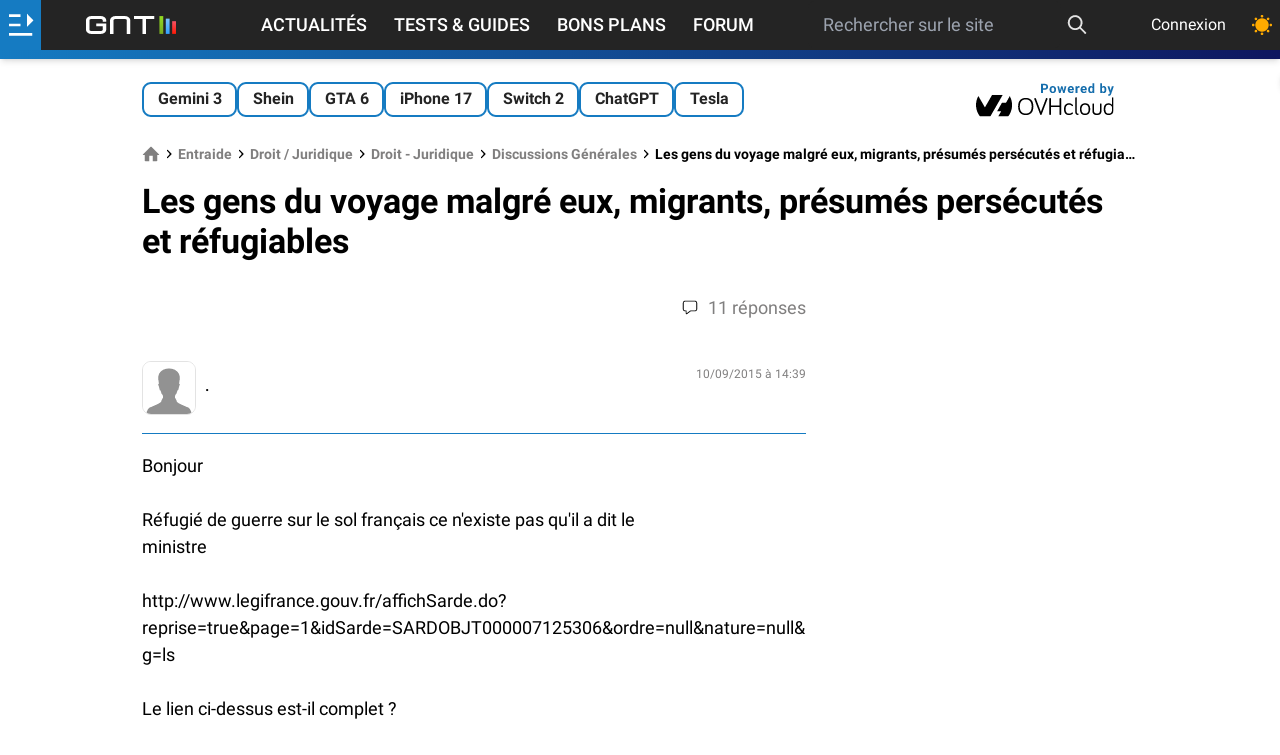

--- FILE ---
content_type: text/html; charset=UTF-8
request_url: https://www.generation-nt.com/reponses/gens-voyage-malgre-eux-migrants-presumes-persecutes-refugiables-entraide-4261498.html
body_size: 29495
content:
<!doctype html>

<html dir="ltr" lang="fr" class="">
<head prefix=
	  "og: http://ogp.me/ns#
     fb: http://ogp.me/ns/fb#">
	<meta http-equiv="Content-Type" content="text/html; charset=utf-8"/>
	<title data-title="Les gens du voyage malgr&eacute; eux, migrants, pr&eacute;sum&eacute;s pers&eacute;cut&eacute;s et r&eacute;fugiables">Les gens du voyage malgré eux, migrants, présumés persécutés et réfugiables</title>
	<!-- FE0336D3-864D-411E-9B35-F62E5C7FE5EC -->
	<meta name="viewport" content="width=device-width, initial-scale=1.0"/>
	<meta name="description" content="Bonjour  R&amp;amp;eacute;fugi&amp;amp;eacute; de guerre sur le sol fran&amp;amp;ccedil;ais ce n&amp;amp;#039;existe pas qu&amp;amp;#039;il a dit le  ministre  /affichSarde.do?reprise=true&amp;amp;amp;page=1&amp;amp;amp;idSarde=SARDOBJT000007125306&amp;amp;am"/>
	<meta name="keywords" content="gens, voyage, malgre, eux, migrants, presumes, persecutes, refugiables"/>
			<meta name="referrer" content="origin">
	<meta property="og:locale" content="fr_FR"/>
	<meta property="og:site_name" content="Génération NT"/>
	<meta property="og:title" content="Les gens du voyage malgr&eacute; eux, migrants, pr&eacute;sum&eacute;s pers&eacute;cut&eacute;s et r&eacute;fugiables"/>
	<meta property="og:description" content="Bonjour  R&amp;amp;eacute;fugi&amp;amp;eacute; de guerre sur le sol fran&amp;amp;ccedil;ais ce n&amp;amp;#039;existe pas qu&amp;amp;#039;il a dit le  ministre  /affichSarde.do?reprise=true&amp;amp;amp;page=1&amp;amp;amp;idSarde=SARDOBJT000007125306&amp;amp;am"/>
	<meta property="og:url" content="https://www.generation-nt.com"/>
    
			<link rel="canonical" href="https://www.generation-nt.com/reponses/gens-voyage-malgre-eux-migrants-presumes-persecutes-refugiables-entraide-4261498.html"/>
	
			<meta property="og:type" content="website"/>
		<meta property="og:image" content="/assets/img/logo-gnt-square-dark.svg"/>
	<meta name="unancor-verify-code" content="aHR0cHM6Ly9nZW5lcmF0aW9uLW50LmNvbS8 =">
	<meta name="twitter:site" content="@GNT_fr"/>
	<meta name="twitter:domain" content="www.generation-nt.com"/>
	<meta name="twitter:card" content="summary"/>
	<meta name="twitter:url" content="https://www.generation-nt.com"/>
	<meta name="twitter:image" content="https://www.generation-nt.com/assets/img/logo-gnt-square-dark.svg"/>
	<meta name="twitter:title" content="Les gens du voyage malgr&eacute; eux, migrants, pr&eacute;sum&eacute;s pers&eacute;cut&eacute;s et r&eacute;fugiables"/>
	<meta name="twitter:description" content="Bonjour  R&amp;amp;eacute;fugi&amp;amp;eacute; de guerre sur le sol fran&amp;amp;ccedil;ais ce n&amp;amp;#039;existe pas qu&amp;amp;#039;il a dit le  ministre  /affichSarde.do?reprise=true&amp;amp;amp;page=1&amp;amp;amp;idSarde=SARDOBJT000007125306&amp;amp;am"/>
	<meta property="fb:app_id" content="298577040224889"/>
	<meta property="fb:page_id" content="145035682185710"/>
	<meta name="msvalidate.01" content="FFB405EA57E55A88B69AB720BA4B67CD"/>
	<meta name="msapplication-TileColor" content="#157bc2">
	<meta name="theme-color" content="#157bc2">

	    <link rel="alternate" type="application/rss+xml" href="https://www.generation-nt.com/export/rss.xml">

    <link href="/assets/fonts/style.css" rel="stylesheet">
            <link href="/build/newsgroup_view.f385f8faff75fa2f5c09.css" rel="stylesheet">
    
	<link rel="manifest" href="/manifest.json">
    <link rel="shortcut icon" href="https://www.generation-nt.com/favicon.png" />
	<link rel="apple-touch-icon" href="https://www.generation-nt.com/assets/img/touch-icon-iphone.png"/>
	<link rel="apple-touch-icon" sizes="72x72" href="https://www.generation-nt.com/assets/img/touch-icon-ipad.png"/>
	<link rel="apple-touch-icon" sizes="114x114" href="https://www.generation-nt.com/assets/img/touch-icon-iphone4.png"/>

	
    <!-- CMP -->
    <script type="text/javascript" src="https://cache.consentframework.com/js/pa/37015/c/31lMo/stub"></script>
    <script type="text/javascript" src="https://choices.consentframework.com/js/pa/37015/c/31lMo/cmp" async></script>

	<script>
		const CONST = {
			IS_LOGGED: false,
			USERNAME: null,
			USER_ID: null,
			RECAPTCHA_KEY: "6Lf8HkAgAAAAAMdCyahUGoYdnElQO9iaXcO-yMFI",
			ENABLE_RECAPTCHA_GOOGLE: 1,
			SOCKET_CHAT_URL: "wss://www.generation-nt.com/ws/",
			JSON_PROPERTY_AJAX: "ajax",
			JSON_PROPERTY_SUCCESS: "success",
			JSON_PROPERTY_ERROR: "error",
			JSON_PROPERTY_RESULT: "result",
			JSON_PROPERTY_MESSAGE: "message",
			JSON_PROPERTY_MESSAGE_FLASH: "flash",
			JSON_PROPERTY_DATA: "data",
			JSON_PROPERTY_URL: "url",
			JSON_PROPERTY_PREVIEW: "preview",
			JSON_PROPERTY_SEARCH: "search",
			JSON_PROPERTY_ACTION: "action",
			JSON_PROPERTY_DELETE: "delete",
			JSON_PROPERTY_REPLACE: "replace",
			JSON_PROPERTY_PREPEND: "prepend",
			JSON_PROPERTY_CALLBACK: "callback",
			JSON_PROPERTY_ID: "id",
			JSON_PROPERTY_HTML: "html",
			JSON_PROPERTY_PAGINATION: "pagination",
			JSON_PROPERTY_TITRE: "titre",
			JSON_PROPERTY_AUTOFOLLOW: "autosuivi",
			JSON_PROPERTY_BLACKLIST: "is_blacklist",
			JSON_PROPERTY_FOLLOW: "is_followed",
			JSON_PROPERTY_AGE: "age",
			JSON_PROPERTY_SEX: "sexe",
			JSON_PROPERTY_DATE: "date",
			JSON_PROPERTY_HOMEPAGE: "homepage",
			JSON_PROPERTY_LIST: "list",
			JSON_PROPERTY_AVATAR: "avatar",
			JSON_PROPERTY_AVATAR_MINI: "mini",
			JSON_PROPERTY_AVATAR_XLARGE: "xlarge",
			JSON_PROPERTY_SCORE: "score",
			JSON_PROPERTY_TOTAL: "total",
			JSON_PROPERTY_REAL_VALUE: "real_value",
			JSON_PROPERTY_PRENOM: "prenom",
			JSON_PROPERTY_NEGATIF: "negatif",
			JSON_PROPERTY_POSITIF: "positif",
			JSON_PROPERTY_EMAIL: "email",
			JSON_PROPERTY_TEAM: "team",
			JSON_PROPERTY_THEMEDARK: "theme_dark",
			JSON_PROPERTY_PAGE: "page",
			JSON_PROPERTY_ANONYMOUS: "anonymous",
			JSON_PROPERTY_AJAX_LOCK: "ajax_lock",
			JSON_PROPERTY_GAMIFICATION: "gamification",
			JSON_PROPERTY_POINTS: "points",
			JSON_PROPERTY_ANCHOR: "#",
			JSON_PROPERTY_ANCHOR_COMMENTS_ALL: new RegExp("^commentaires$", "gi"),
			JSON_PROPERTY_ANCHOR_COMMENTS_PAGE: new RegExp("^cpage_([0-9]+)$"),
			JSON_PROPERTY_ANCHOR_COMMENTS_ID: new RegExp("^cid_([0-9]+)$"),
			NB_INFINITE_LOOP: "5",
			SEARCH_MIN_LENGTH: "3",
			SEARCH_MAX_LENGTH: "200",
			DATA_PROPERTY_LAZYLOAD: "ajaxlazyload",
			DEFAULT_ERROR_MESSAGE: "Une erreur est survenue lors de l'opération",
			DEFAULT_MEMBER_FEATURE_MESSAGE: "Vous devez être connecté afin d'accéder à ce service",
			DEFAULT_ERROR_MISSING_MESSAGE: "Le message est vide",
			DEFAULT_ERROR_MISSING_TITLE: "Le titre est vide",
			JSON_DEFAULT_ERROR_TITLE: "Erreur",
			JSON_DEFAULT_SUCCESS_TITLE: "Succès",
			JSON_MISSING_PARAMETERS_MESSAGE: "Action impossible, certaines données sont manquantes",
			LABEL_PLACEHOLDER_QUESTION: "Votre question...",
            MESSAGE_PUSH_NOTIFICATION_DISABLED: "Vous avez déjà bloqué les notifications pour GNT. Veuillez d'abord réinitialiser l'autorisation de notification dans votre navigateur puis essayez de cliquer à nouveau.",
            MESSAGE_PUSH_NOTIFICATION_SUCCESS: "Les notifications push sont déjà activées pour GNT. Merci !",
			MESSAGE_SAME_USER_VOTE_ERROR: "Vous ne pouvez pas voter pour votre commentaire",
			MESSAGE_SEARCH_NO_RESULT: "Aucun article n'a été trouvé",
			MESSAGE_MISMATCH_PASSWORD_ERROR: "Les deux mots de passe ne correspondent pas.",
			MESSAGE_EMPTY_SEARCH: "La recherche est vide",
			MESSAGE_SEARCH_LENGTH: "La recherche doit faire au moins 3 caractères",
            MESSAGE_SEARCH_LENGTH_MAX: "La recherche doit faire moins de 200 caractères",
			MESSAGE_SHORT_USERNAME: "Pseudonyme trop court (5 charactères minimum)",
			MESSAGE_NAME_ALPHANUMERIC_ERROR: "Le nom ne peut pas contenir de caractères spéciaux",
			MESSAGE_LOGIN_ALPHANUMERIC_ERROR: "Pseudonyme invalide (alpha-numérique uniquement)",
			MESSAGE_FORMAT_PASSWORD_ERROR: "Le mot de passe doit être compris entre 6 et 20 caractères",
			MESSAGE_REPORT_REASON_MISSING: "Merci de cocher au moins une raison pour ce signalement",
			MESSAGE_SOCKET_SUPPORT_ERROR: "Vous ne pouvez pas poster de message car votre navigateur ne supporte pas la technologie utilisée sur la tribune",
			MESSAGE_SOCKET_CONNECT_ERROR: "Discussion désactivée, impossible de se connecter au serveur",
			MESSAGE_SOCKET_COUNTDOWN: "Tentative de reconnexion dans %s",
			MESSAGE_SOCKET_COUNTDOWN_INPROGRESS: "Reconnexion en cours ...",
			MESSAGE_IMAGE_OVERSIZE_ERROR: "Le fichier dépasse la taille autorisée (8 Mo).",
			MESSAGE_MEMBER_FEATURE_REPLY: "Pour pouvoir répondre à un commentaire, vous devez être connecté au site.",
			MESSAGE_MEMBER_FEATURE_COMMENT: "Pour pouvoir ajouter un commentaire, vous devez être connecté au site.",
			MESSAGE_CATEGORY_MISSING: "Une catégorie doit être renseignée",
			MESSAGE_FORUM_TEXT_MISSING: "Votre question doit contenir du texte.",
			MESSAGE_CLIPBOARD_ERROR: "La copie dans le presse papier n'est pas autorisé par votre navigateur.",
			MESSAGE_CLIPBOARD_URL_SUCCESS: "Lien copié !",
			MESSAGE_PREMIUM_MINIMUM_AMOUNT: "Vous devez saisir un montant d'un minimum de 24€ pour souscrire à cet abonnement",
			CHAT_MESSAGE_TEXT: "text",
			CHAT_MESSAGE_ID: "post_id",
			CHAT_MESSAGE_REPLY_ID: "reply_id",
			CHAT_MESSAGE_STATUS: "status",
			CHAT_MESSAGE_TYPE: "type",
			CHAT_MESSAGE_TYPE_DISCUSSION: "discussion",
			CHAT_MESSAGE_TYPE_USER_LIST: "userslist",
			CHAT_MESSAGE_TYPE_NOTIFICATION: "notification",
			CHAT_MESSAGE_TYPE_DELETE: "delete",
			CHAT_MESSAGE_TYPE_UPDATE: "update",
			CHAT_MESSAGE_TYPE_CLOSE: "close",
			CHAT_MESSAGE_TYPE_SERVER_INFO: "server_info",
			CHAT_MESSAGE_HTML: "html",
			CHAT_MESSAGE_DATA: "data",
			URL_PAGE_CONNEXION_FACEBOOK: "/membres/connexion/facebook",
			URL_API_MEMBRE_SEARCH: "/api/membres/recherche",
			URL_API_MEMBRE_TRACKING: "/api/membres/tracking",
			URL_API_MEMBRE_NOTIFICATIONS: "/api/membres/notifications/list",
			URL_API_MEMBRE_NOTIFICATIONS_READ_ALL: "/api/membres/notifications/read",
			URL_API_MEMBRE_CHANGER_AVATAR: "/api/membres/changer-avatar",
			URL_API_MEMBRE_CHANGER_EMAIL: "/api/membres/changer-email",
			URL_API_MEMBRE_CANCEL_EMAIL: "/api/membres/annuler-email",
			URL_API_MEMBRE_CHANGER_MOTDEPASSE: "/api/membres/changer-mot-de-passe",
			URL_API_MEMBRE_CHANGER_MOTDEPASSE_PERDU: "/api/membres/changer-mot-de-passe-perdu",
			URL_API_MEMBRE_SAUVEGARDER_PROFIL: "/api/membres/sauvegarder",
			URL_API_MEMBRE_REINITIALISER_MOTDEPASSE: "/api/membres/demande-reinitialiser-mot-de-passe",
			URL_API_MEMBRE_SUPPRIMER_AVATAR: "/api/membres/supprimer-avatar",
			URL_API_MEMBRE_BLACKLIST: "/api/membres/blacklist",
			URL_API_MEMBRE_SUIVRE: "/api/membres/suivre",
			URL_API_MEMBRE_LOGIN_AVAILABILITY: "/api/membres/login-availability",
			URL_API_MEMBRE_SWITCH_THEME: "/api/membres/changer-theme",
			URL_API_MEMBRE_SWITCH_DISPLAY_LISTING: "/api/membres/changer-listing",
			URL_API_TRIBUNE_LIST: "/api/tribune/list",
			URL_API_TRIBUNE_PIN: "/api/tribune/pin",
			URL_API_COMMENTAIRE_TRIBUNE_SIGNALER: "/api/commentaires/tribune/signaler",
			URL_API_COMMENTAIRE_ARTICLE_POSTER: "/api/commentaires/article/poster",
			URL_API_COMMENTAIRE_ARTICLE_DELETE: "/api/commentaires/article/supprimer",
			URL_API_COMMENTAIRE_ARTICLE_UPDATE: "/api/commentaires/article/modifier",
			URL_API_COMMENTAIRE_ARTICLE_LISTE: "/api/commentaires/article/liste",
			URL_API_COMMENTAIRE_ARTICLE_SIGNALER: "/api/commentaires/article/signaler",
			URL_API_COMMENTAIRE_ARTICLE_VOTE_DETAILS: "/api/commentaires/article/vote-details",
			URL_API_COMMENTAIRE_ARTICLE_VOTE: "/api/commentaires/article/vote",
			URL_API_COMMENTAIRE_FORUM_POSTER: "/api/commentaires/forum/poster",
			URL_API_COMMENTAIRE_FORUM_DELETE: "/api/commentaires/forum/supprimer",
			URL_API_COMMENTAIRE_FORUM_UPDATE: "/api/commentaires/forum/modifier",
			URL_API_COMMENTAIRE_FORUM_LISTE: "/api/commentaires/forum/liste",
			URL_API_COMMENTAIRE_FORUM_SIGNALER: "/api/commentaires/forum/signaler",
			URL_API_COMMENTAIRE_FORUM_VOTE: "/api/commentaires/forum/vote",
			URL_API_COMMENTAIRE_NEWSGROUP_SIGNALER: "/api/commentaires/newsgroup/signaler",
			URL_API_COMMENTAIRE_NEWSGROUP_DELETE: "/api/commentaires/newsgroup/supprimer",
			URL_API_ARTICLE_RATING_DETAILS: "/api/articles/notation-details",
			URL_API_ARTICLE_FAVORIS: "/api/articles/favoris",
			URL_API_ARTICLE_READ: "/api/articles/lecture",
			URL_API_ARTICLE_VOTE: "/api/articles/vote",
			URL_API_ARTICLE_COMMENTS_FOLLOW: "/api/articles/suivi-commentaires",
			URL_API_ARTICLE_RATING: "/api/articles/notation",
			URL_API_ARTICLE_BUG: "/api/articles/signaler-bug",
			URL_API_NEWSGROUP_REPORT: "/api/newsgroup/signaler",
			URL_API_FORUM_REPORT: "/api/forum/signaler",
			URL_API_FORUM_READ: "/api/forum/lecture",
			URL_API_FORUM_PIN: "/api/forum/epingler",
			URL_API_FORUM_RESOLU: "/api/forum/resolu",
			URL_API_FORUM_COMMENTS_FOLLOW: "/api/forum/suivi-reponses",
			URL_API_FORUM_UPLOAD: "/api/forum/upload",
			LABEL_POINTS: "points",
			LABEL_POINT: "point",
			LABEL_MASQUER: "Masquer",
			LABEL_DISPLAY: "Afficher",
			LABEL_UNBAN: "Débannir",
			LABEL_SEND: "Envoyer",
			LABEL_EDIT: "Modifier",
			LABEL_MODULE_NO_DATA: "Aucune donnée",
			TYPE_COMMENT_NEWSGROUP: "commentaire_newsgroup",
			TYPE_COMMENT_FORUM: "commentaire_forum",
			TYPE_COMMENT_ARTICLE: "commentaire_article",
			browsermobile: 0,
			browsertablet: 0,
			browserdevice: 0,
			gntrand: "1684",
		};

		
				//add inline in head to avoid FOUC (FOUC est l'acronyme en anglais de flash of unstyled content )
		if (typeof localStorage.theme !== "undefined") {
			if (localStorage.theme === "dark") {
				document.documentElement.classList.add('dark');
				localStorage.theme = 'dark';
			} else if (localStorage.theme === "light") {
				document.documentElement.classList.remove('dark');
				localStorage.theme = 'light';
			}
		} else if (!('theme' in localStorage) && typeof localStorage.theme === "undefined" && window.matchMedia && window.matchMedia('(prefers-color-scheme: dark)').matches) {
			document.documentElement.classList.add('dark');
			localStorage.theme = 'dark';
		}
		
	</script>
			<script type="application/ld+json">{"@context":"https://schema.org","@graph":[{"@type":"Organization","@id":"https://www.generation-nt.com/#organization","name":"G\u00e9n\u00e9ration NT","url":"https://www.generation-nt.com","sameAs":["https://twitter.com/GNT_fr","https://www.facebook.com/GenerationNT"],"logo":{"@type":"ImageObject","@id":"https://www.generation-nt.com/#logo","inLanguage":"fr-FR","url":"https://www.generation-nt.com/assets/img/logo-gnt-square-dark.svg","contentUrl":"https://www.generation-nt.com/assets/img/logo-gnt-square-dark.svg","width":600,"height":60,"caption":"G\u00e9n\u00e9ration NT"},"image":{"@id":"https://www.generation-nt.com/#logo"}},{"@type":"WebSite","@id":"https://www.generation-nt.com/#website","url":"https://www.generation-nt.com","name":"G\u00e9n\u00e9ration NT","description":"Bonjour\r \r R&amp;eacute;fugi&amp;eacute; de guerre sur le sol fran&amp;ccedil;ais ce n&amp;#039;existe pas qu&amp;#039;il a dit le \r ministre\r \r /affichSarde.do?reprise=true&amp;amp;page=1&amp;amp;idSarde=SARDOBJT000007125306&amp;am","publisher":{"@id":"https://www.generation-nt.com/#organization"},"potentialAction":[{"@type":"SearchAction","target":{"@type":"EntryPoint","urlTemplate":"https://www.generation-nt.com/recherche?search={search_term_string}"},"query-input":"required name=search_term_string"}],"inLanguage":"fr-FR"}]}</script>
	
	<!--[if lte IE 8]>
	<script src="/js/html5.js"></script>
	<![endif]-->
	<link href="/export/rss.xml" type="application/rss+xml" rel="alternate" title="GNT - Actualités"/>
	<link href="/export/rss_astuces.xml" type="application/rss+xml" rel="alternate" title="GNT - Astuces"/>
	<link href="/export/rss_download.xml" type="application/rss+xml" rel="alternate"
		  title="GNT - Téléchargements"/>

	
	
		<script>
			var glxm = glxm || {};
			glxm.que = glxm.que || [];
			(function () {
				let glxmId = '47655911';
				const s = document.createElement('script');
				s.defer = true;
				s.src = '//cdn.galaxiemedia.fr/' + glxmId + '/script.min.js';
				const n = document.getElementsByTagName('script')[0];
				n.parentNode.insertBefore(s, n);
			})();
			glxm.que.push(function () {
				glxm.setTargeting({'tag': ["entraide"]});
				glxm.start();
			});
		</script>
	<link rel="preconnect" href="https://cdn.galaxiemedia.fr">
    
    </head>
<body class="font-roboto overflow-x-hidden bg-white dark:bg-black-darkest dark:text-gray-light mt-24 lg:mt-12 ">

	<!-- scroll to top button -->
	<button id="topButton" aria-label="Haut de page" class="hidden sm:fixed z-[2147483646] p-3 bg-gray-100 dark:text-black-light dark:bg-white dark:xl:bg-black-light dark:xl:text-white rounded-full shadow-md bottom-5 right-5 sm:bottom-10 sm:right-10 hover:animate-bounce">
		<svg xmlns="http://www.w3.org/2000/svg" class="w-5 h-5" width="1em" height="1em"
			 preserveAspectRatio="xMidYMid meet" viewBox="0 0 8 8">
			<path fill="currentColor" d="M4 1L0 5l1.5 1.5L4 4l2.5 2.5L8 5L4 1z"/>
		</svg>
	</button>




<!-- gamification modal -->
<div id="gamification-modal" class="modal">
	<div class="blackoverlay"></div>
	<div class="modal-external">
		<div class="mb-0 justify-end">
			<a href="javascript:" title="Fermer la fenêtre"
			   data-tooltip="Fermer la fenêtre"
			   data-position="right"
			   class="hover:text-blue text-3xl close-modal">
				<svg xmlns="http://www.w3.org/2000/svg" aria-hidden="true" class="iconify icon" role="img" width="1em"
					 height="1em" preserveAspectRatio="xMidYMid meet" viewBox="0 0 24 24">
					<path fill="currentColor"
						  d="M19 3H5a2 2 0 0 0-2 2v14a2 2 0 0 0 2 2h14a2 2 0 0 0 2-2V5a2 2 0 0 0-2-2m0 16H5V5h14v14M17 8.4L13.4 12l3.6 3.6l-1.4 1.4l-3.6-3.6L8.4 17L7 15.6l3.6-3.6L7 8.4L8.4 7l3.6 3.6L15.6 7L17 8.4Z"/>
				</svg>
			</a>
		</div>
		<div class="modal-body">
			<div class="flex flex-col items-center space-y-3 mb-3 sm:mb-8">
				<div class="text-lg sm:text-xl font-bold">Félicitations !</div>
				<svg xmlns="http://www.w3.org/2000/svg" aria-hidden="true" role="img" width="1em" height="1em"
					 preserveAspectRatio="xMidYMid meet" viewBox="0 0 512 512" class="w-20 h-20">
					<path fill="#E2A042"
						  d="M382.287 464.724c-6.201-6.996-13.561-12.868-21.523-14.416c0-.05.008-.099.008-.15c0-12.345-10.007-22.353-22.353-22.353H174.136c-12.345 0-22.353 10.007-22.353 22.353c0 .05.007.099.008.15c-7.962 1.548-15.322 7.42-21.523 14.416c-10.236 11.548-2.011 29.778 13.421 29.778h225.178c15.431 0 23.656-18.23 13.42-29.778z"/>
					<path fill="#FFB636"
						  d="M493.587 86.056c-11.911-14.232-29.387-22.395-47.946-22.395h-24.134V34.59H91.047v29.071H66.359c-18.559 0-36.034 8.162-47.945 22.395c-11.911 14.232-16.868 32.872-13.597 51.141l19.321 107.935c5.342 29.843 31.224 51.504 61.542 51.504h77.056c2.194 0 4.371-.123 6.528-.348c9.869 11.219 20.411 22.255 31.474 33.319c8.042 8.042 15.26 14.671 21.947 19.899a556.241 556.241 0 0 1-6.27 27.387l-2.902 11.009c-1.044 3.631-1.945 7.205-3.046 10.663c-1.151 3.458-2.722 6.801-4.468 9.971c-1.761 3.17-3.609 6.167-5.117 8.934a74.18 74.18 0 0 0-3.749 7.551c-.44 1.124-.906 2.176-1.212 3.149c-.295.973-.502 1.866-.577 2.673c-.374 3.228.868 5.072.868 5.072c6.216 9.245 16.262 17.142 29.488 22.184c33.012 12.583 73.333 2.651 90.06-22.184c0 0 1.242-1.844.868-5.072c-.075-.807-.282-1.7-.577-2.673c-.305-.973-.772-2.025-1.212-3.149a74.18 74.18 0 0 0-3.749-7.551c-1.508-2.767-3.356-5.764-5.117-8.934c-1.746-3.17-3.318-6.513-4.468-9.971c-1.101-3.458-2.001-7.032-3.046-10.663l-2.902-11.009a557.4 557.4 0 0 1-6.192-26.997c6.828-5.287 14.207-12.045 22.451-20.289c11.05-11.05 21.579-22.072 31.437-33.276a62.8 62.8 0 0 0 6.01.305h77.057c30.317 0 56.199-21.66 61.543-51.505l19.319-107.934c3.271-18.268-1.685-36.909-13.595-51.141zM85.68 254.037a19.902 19.902 0 0 1-19.61-16.412L46.748 129.691c-1.426-7.97 2.102-13.631 4.333-16.296s7.181-7.136 15.278-7.136h24.713c.639 60.152 17.88 106.563 45.375 147.778H85.68zm379.571-124.346l-19.319 107.934a19.905 19.905 0 0 1-19.611 16.413h-50.213c27.495-41.215 44.737-87.626 45.375-147.778h24.159c8.096 0 13.047 4.471 15.278 7.136c2.23 2.664 5.757 8.325 4.331 16.295z"/>
					<path fill="#E2A042"
						  d="M133.385 491.285C146.858 504.758 199.197 510 256.277 510s115.373-10.86 124.535-20.022s-51.063-9.408-51.063-9.408l-196.364 10.715z"/>
					<ellipse cx="256" cy="34.59" fill="#FFD469" rx="165.068" ry="28.143"/>
					<path fill="#FFD469"
						  d="M366.507 191.449c-1.965 0-3.962-.353-5.906-1.099c-8.508-3.263-12.76-12.806-9.496-21.314c12.218-31.855 11.069-50.287 9.854-69.8c-.567-9.095 6.347-16.928 15.441-17.495c9.113-.564 16.928 6.348 17.494 15.442c1.593 25.56 1.723 47.95-11.979 83.67c-2.518 6.565-8.774 10.596-15.408 10.596z"/>
				</svg>
				<div class="flex items-center font-bold text-xl sm:text-2xl text-blue space-x-1">
					<span>+</span>
					<span id="gamification_new_points">0</span>
					<span id="gamification_new_points_label">points</span>
				</div>
				<p id="gamification_texte" class="w-full sm:w-2/3 text-center"></p>
			</div>
			<div class="text-right text-tiny">
                <a href="/informations/gamification" class="text-blue hover:opacity-90">En savoir plus</a>
            </div>
		</div>
	</div>
</div>

<header class="w-full shadow-md z-[999] items-center top-0 text-white bg-black fixed">
	<div class="w-full flex h-11 justify-between ">
		<div id="lateral-menu-overlay" class="fixed z-30 inset-0 top-11 transition-opacity hidden">
			<div tabindex="0" class="blackoverlay absolute inset-0 bg-black opacity-50"></div>
			<aside id="lateral-menu"
				   class="absolute w-full lg:max-w-xl xl:max-w-lg h-full overflow-auto font-bold
				   -translate-x-full transition-transform duration-300 ease-in-out scrollbar scrollbar-thin
				   scrollbar-thumb-gold scrollbar-track-gray custom-gradient text-white">
				<button id="close-lateral-menu" class="absolute top-3 right-3 text-white">
					<svg xmlns="http://www.w3.org/2000/svg" aria-hidden="true" role="img" class="iconify"
						 width="1em"
						 height="1em" preserveAspectRatio="xMidYMid meet" viewBox="0 0 1024 1024">
						<path fill="currentColor"
							  d="M195.2 195.2a64 64 0 0 1 90.496 0L512 421.504L738.304 195.2a64 64 0 0 1 90.496 90.496L602.496 512L828.8 738.304a64 64 0 0 1-90.496 90.496L512 602.496L285.696 828.8a64 64 0 0 1-90.496-90.496L421.504 512L195.2 285.696a64 64 0 0 1 0-90.496z"/>
					</svg>
				</button>

				<div class="px-6 py-3 text-xl font-bold text-white-shadow text-center">Génération Nouvelles Technologies</div>


									<div class="flex items-center p-4 bg-opacity-10 bg-gray 2xs:hidden ">
                        <svg class="mr-2" xmlns="http://www.w3.org/2000/svg" height="25" width="25" fill="white" viewBox="0 0 512 512"><!--!Font Awesome Free 6.5.2 by @fontawesome - https://fontawesome.com License - https://fontawesome.com/license/free Copyright 2024 Fonticons, Inc.--><path d="M217.9 105.9L340.7 228.7c7.2 7.2 11.3 17.1 11.3 27.3s-4.1 20.1-11.3 27.3L217.9 406.1c-6.4 6.4-15 9.9-24 9.9c-18.7 0-33.9-15.2-33.9-33.9l0-62.1L32 320c-17.7 0-32-14.3-32-32l0-64c0-17.7 14.3-32 32-32l128 0 0-62.1c0-18.7 15.2-33.9 33.9-33.9c9 0 17.6 3.6 24 9.9zM352 416l64 0c17.7 0 32-14.3 32-32l0-256c0-17.7-14.3-32-32-32l-64 0c-17.7 0-32-14.3-32-32s14.3-32 32-32l64 0c53 0 96 43 96 96l0 256c0 53-43 96-96 96l-64 0c-17.7 0-32-14.3-32-32s14.3-32 32-32z"/></svg>
						<h2 class="text-lg"><a href="/membres/connexion">Connexion</a></h2>
					</div>
				
                <div class="flex items-center p-4 bg-opacity-70 bg-green-500 togglePushNotificationAction">
                    <div class="flex items-center">
                        <svg class="mr-2"  xmlns="http://www.w3.org/2000/svg" fill="white" width="25" height="25" viewBox="0 0 448 512"><!--!Font Awesome Free 6.5.2 by @fontawesome - https://fontawesome.com License - https://fontawesome.com/license/free Copyright 2024 Fonticons, Inc.--><path d="M224 0c-17.7 0-32 14.3-32 32V51.2C119 66 64 130.6 64 208v25.4c0 45.4-15.5 89.5-43.8 124.9L5.3 377c-5.8 7.2-6.9 17.1-2.9 25.4S14.8 416 24 416H424c9.2 0 17.6-5.3 21.6-13.6s2.9-18.2-2.9-25.4l-14.9-18.6C399.5 322.9 384 278.8 384 233.4V208c0-77.4-55-142-128-156.8V32c0-17.7-14.3-32-32-32zm0 96c61.9 0 112 50.1 112 112v25.4c0 47.9 13.9 94.6 39.7 134.6H72.3C98.1 328 112 281.3 112 233.4V208c0-61.9 50.1-112 112-112zm64 352H224 160c0 17 6.7 33.3 18.7 45.3s28.3 18.7 45.3 18.7s33.3-6.7 45.3-18.7s18.7-28.3 18.7-45.3z"/></svg>

                        <h2 class="text-lg"><a href="javascript:" rel="noopener">Recevez nos notifications</a></h2>
                    </div>
                </div>

				<div class="p-4 bg-opacity-10 bg-gray">
					<h2 class="text-lg mb-2">
						<span class="hidden 2xl:block">Nos autres sections</span>
						<span class="2xl:hidden">Nos sections</span>
					</h2>
					<div class="flex flex-wrap">
														<div class="2xl:hidden ml-4 mr-8">
																			<div class="flex items-center p-2 pl-0 hover:opacity-90">
											<a href="/actualites">
												<svg xmlns="http://www.w3.org/2000/svg" class="iconify icon mr-2" aria-hidden="true" role="img" width="1.46em" height="1em" preserveAspectRatio="xMidYMid meet" viewBox="0 0 2048 1408"><path fill="currentColor" d="M1024 384H640v384h384V384zm128 640v128H512v-128h640zm0-768v640H512V256h640zm640 768v128h-512v-128h512zm0-256v128h-512V768h512zm0-256v128h-512V512h512zm0-256v128h-512V256h512zM256 1216V256H128v960q0 26 19 45t45 19t45-19t19-45zm1664 0V128H384v1088q0 33-11 64h1483q26 0 45-19t19-45zM2048 0v1216q0 80-56 136t-136 56H192q-80 0-136-56T0 1216V128h256V0h1792z"/></svg>												Actualités											</a>
										</div>
																			<div class="flex items-center p-2 pl-0 hover:opacity-90">
											<a href="/tests-guides">
												<svg xmlns="http://www.w3.org/2000/svg" class="iconify icon mr-2" aria-hidden="true" role="img" width="1em" height="1em" preserveAspectRatio="xMidYMid meet" viewBox="0 0 512 512"><path fill="currentColor" d="M139.61 35.5a12 12 0 0 0-17 0L58.93 98.81l-22.7-22.12a12 12 0 0 0-17 0L3.53 92.41a12 12 0 0 0 0 17l47.59 47.4a12.78 12.78 0 0 0 17.61 0l15.59-15.62L156.52 69a12.09 12.09 0 0 0 .09-17zm0 159.19a12 12 0 0 0-17 0l-63.68 63.72l-22.7-22.1a12 12 0 0 0-17 0L3.53 252a12 12 0 0 0 0 17L51 316.5a12.77 12.77 0 0 0 17.6 0l15.7-15.69l72.2-72.22a12 12 0 0 0 .09-16.9zM64 368c-26.49 0-48.59 21.5-48.59 48S37.53 464 64 464a48 48 0 0 0 0-96zm432 16H208a16 16 0 0 0-16 16v32a16 16 0 0 0 16 16h288a16 16 0 0 0 16-16v-32a16 16 0 0 0-16-16zm0-320H208a16 16 0 0 0-16 16v32a16 16 0 0 0 16 16h288a16 16 0 0 0 16-16V80a16 16 0 0 0-16-16zm0 160H208a16 16 0 0 0-16 16v32a16 16 0 0 0 16 16h288a16 16 0 0 0 16-16v-32a16 16 0 0 0-16-16z"/></svg>												Tests & Guides											</a>
										</div>
																			<div class="flex items-center p-2 pl-0 hover:opacity-90">
											<a href="/forum">
												<svg xmlns="http://www.w3.org/2000/svg" class="iconify icon mr-2" aria-hidden="true" role="img" width="1em" height="1em" preserveAspectRatio="xMidYMid meet" viewBox="0 0 24 24"><path fill="currentColor" d="M12 14c1.381 0 2.631-.56 3.536-1.465C16.44 11.631 17 10.381 17 9s-.56-2.631-1.464-3.535C14.631 4.56 13.381 4 12 4s-2.631.56-3.536 1.465C7.56 6.369 7 7.619 7 9s.56 2.631 1.464 3.535A4.985 4.985 0 0 0 12 14zm8 1a2.495 2.495 0 0 0 2.5-2.5c0-.69-.279-1.315-.732-1.768A2.492 2.492 0 0 0 20 10a2.495 2.495 0 0 0-2.5 2.5A2.496 2.496 0 0 0 20 15zm0 .59c-1.331 0-2.332.406-2.917.968C15.968 15.641 14.205 15 12 15c-2.266 0-3.995.648-5.092 1.564C6.312 15.999 5.3 15.59 4 15.59c-2.188 0-3.5 1.09-3.5 2.182c0 .545 1.312 1.092 3.5 1.092c.604 0 1.146-.051 1.623-.133l-.04.27c0 1 2.406 2 6.417 2c3.762 0 6.417-1 6.417-2l-.02-.255c.463.073.995.118 1.603.118c2.051 0 3.5-.547 3.5-1.092c0-1.092-1.373-2.182-3.5-2.182zM4 15c.69 0 1.315-.279 1.768-.732A2.492 2.492 0 0 0 6.5 12.5A2.495 2.495 0 0 0 4 10a2.496 2.496 0 0 0-2.5 2.5A2.495 2.495 0 0 0 4 15z"/></svg>												Forum											</a>
										</div>
																	</div>
							
														<div class="ml-4">
																			<div class="flex items-center p-2 pl-0 hover:opacity-90">
											<a href="/telecharger">
												<svg xmlns="http://www.w3.org/2000/svg" aria-hidden="true" class="iconify icon mr-2" role="img" width="1em" height="1em" preserveAspectRatio="xMidYMid meet" viewBox="0 0 24 24"><rect width="16" height="2" x="4" y="18" fill="currentColor" rx="1" ry="1"/><rect width="4" height="2" x="3" y="17" fill="currentColor" rx="1" ry="1" transform="rotate(-90 5 18)"/><rect width="4" height="2" x="17" y="17" fill="currentColor" rx="1" ry="1" transform="rotate(-90 19 18)"/><path fill="currentColor" d="M12 15a1 1 0 0 1-.58-.18l-4-2.82a1 1 0 0 1-.24-1.39a1 1 0 0 1 1.4-.24L12 12.76l3.4-2.56a1 1 0 0 1 1.2 1.6l-4 3a1 1 0 0 1-.6.2Z"/><path fill="currentColor" d="M12 13a1 1 0 0 1-1-1V4a1 1 0 0 1 2 0v8a1 1 0 0 1-1 1Z"/></svg>												Téléchargements</a>
										</div>
																			<div class="flex items-center p-2 pl-0 hover:opacity-90">
											<a href="/astuces">
												<svg xmlns="http://www.w3.org/2000/svg" aria-hidden="true" class="iconify icon mr-2" role="img" width="1em" height="1em" preserveAspectRatio="xMidYMid meet" viewBox="0 0 32 32"><path fill="currentColor" d="M27 16.76v-1.53l1.92-1.68A2 2 0 0 0 29.3 11l-2.36-4a2 2 0 0 0-1.73-1a2 2 0 0 0-.64.1l-2.43.82a11.35 11.35 0 0 0-1.31-.75l-.51-2.52a2 2 0 0 0-2-1.61h-4.68a2 2 0 0 0-2 1.61l-.51 2.52a11.48 11.48 0 0 0-1.32.75l-2.38-.86A2 2 0 0 0 6.79 6a2 2 0 0 0-1.73 1L2.7 11a2 2 0 0 0 .41 2.51L5 15.24v1.53l-1.89 1.68A2 2 0 0 0 2.7 21l2.36 4a2 2 0 0 0 1.73 1a2 2 0 0 0 .64-.1l2.43-.82a11.35 11.35 0 0 0 1.31.75l.51 2.52a2 2 0 0 0 2 1.61h4.72a2 2 0 0 0 2-1.61l.51-2.52a11.48 11.48 0 0 0 1.32-.75l2.42.82a2 2 0 0 0 .64.1a2 2 0 0 0 1.73-1l2.28-4a2 2 0 0 0-.41-2.51ZM25.21 24l-3.43-1.16a8.86 8.86 0 0 1-2.71 1.57L18.36 28h-4.72l-.71-3.55a9.36 9.36 0 0 1-2.7-1.57L6.79 24l-2.36-4l2.72-2.4a8.9 8.9 0 0 1 0-3.13L4.43 12l2.36-4l3.43 1.16a8.86 8.86 0 0 1 2.71-1.57L13.64 4h4.72l.71 3.55a9.36 9.36 0 0 1 2.7 1.57L25.21 8l2.36 4l-2.72 2.4a8.9 8.9 0 0 1 0 3.13L27.57 20Z"/><path fill="currentColor" d="M16 22a6 6 0 1 1 6-6a5.94 5.94 0 0 1-6 6Zm0-10a3.91 3.91 0 0 0-4 4a3.91 3.91 0 0 0 4 4a3.91 3.91 0 0 0 4-4a3.91 3.91 0 0 0-4-4Z"/></svg>												Astuces</a>
										</div>
																			<div class="flex items-center p-2 pl-0 hover:opacity-90">
											<a href="/videos">
												<svg xmlns="http://www.w3.org/2000/svg" aria-hidden="true" class="iconify icon mr-2" role="img" width="1em" height="1em" preserveAspectRatio="xMidYMid meet" viewBox="0 0 20 20"><path fill="currentColor" d="M19 15V5c0-1.1-.9-2-2-2H4c-1.1 0-2 .9-2 2v10c0 1.1.9 2 2 2h13c1.1 0 2-.9 2-2zM8 14V6l6 4z"/></svg>												Vidéos</a>
										</div>
																			<div class="flex items-center p-2 pl-0 hover:opacity-90">
											<a href="/entraide.html">
												<svg xmlns="http://www.w3.org/2000/svg" aria-hidden="true" class="iconify icon mr-2" role="img" width="1em" height="1em" preserveAspectRatio="xMidYMid meet" viewBox="0 0 24 24"><path fill="currentColor" d="M12 14c1.381 0 2.631-.56 3.536-1.465C16.44 11.631 17 10.381 17 9s-.56-2.631-1.464-3.535C14.631 4.56 13.381 4 12 4s-2.631.56-3.536 1.465C7.56 6.369 7 7.619 7 9s.56 2.631 1.464 3.535A4.985 4.985 0 0 0 12 14zm8 1a2.495 2.495 0 0 0 2.5-2.5c0-.69-.279-1.315-.732-1.768A2.492 2.492 0 0 0 20 10a2.495 2.495 0 0 0-2.5 2.5A2.496 2.496 0 0 0 20 15zm0 .59c-1.331 0-2.332.406-2.917.968C15.968 15.641 14.205 15 12 15c-2.266 0-3.995.648-5.092 1.564C6.312 15.999 5.3 15.59 4 15.59c-2.188 0-3.5 1.09-3.5 2.182c0 .545 1.312 1.092 3.5 1.092c.604 0 1.146-.051 1.623-.133l-.04.27c0 1 2.406 2 6.417 2c3.762 0 6.417-1 6.417-2l-.02-.255c.463.073.995.118 1.603.118c2.051 0 3.5-.547 3.5-1.092c0-1.092-1.373-2.182-3.5-2.182zM4 15c.69 0 1.315-.279 1.768-.732A2.492 2.492 0 0 0 6.5 12.5A2.495 2.495 0 0 0 4 10a2.496 2.496 0 0 0-2.5 2.5A2.495 2.495 0 0 0 4 15z"/></svg>												Entraide</a>
										</div>
																			<div class="flex items-center p-2 pl-0 hover:opacity-90">
											<a href="/communiques-presse">
												<svg xmlns="http://www.w3.org/2000/svg" class="iconify icon mr-2" width="1em" height="1em" preserveAspectRatio="xMidYMid meet" viewBox="0 0 2048 1408"><path fill="currentColor" d="M1024 384H640v384h384V384zm128 640v128H512v-128h640zm0-768v640H512V256h640zm640 768v128h-512v-128h512zm0-256v128h-512V768h512zm0-256v128h-512V512h512zm0-256v128h-512V256h512zM256 1216V256H128v960q0 26 19 45t45 19t45-19t19-45zm1664 0V128H384v1088q0 33-11 64h1483q26 0 45-19t19-45zM2048 0v1216q0 80-56 136t-136 56H192q-80 0-136-56T0 1216V128h256V0h1792z"/></svg>												Communiqués de presse</a>
										</div>
																			<div class="flex items-center p-2 pl-0 hover:opacity-90">
											<a href="/tribune">
												<svg xmlns="http://www.w3.org/2000/svg"  class="iconify icon mr-2" width="1em" height="1em" preserveAspectRatio="xMidYMid meet" viewBox="0 0 16 16"><path fill="currentColor" d="M16 2a2 2 0 0 0-2-2H2a2 2 0 0 0-2 2v8a2 2 0 0 0 2 2h9.586a1 1 0 0 1 .707.293l2.853 2.853a.5.5 0 0 0 .854-.353V2zM5 6a1 1 0 1 1-2 0a1 1 0 0 1 2 0zm4 0a1 1 0 1 1-2 0a1 1 0 0 1 2 0zm3 1a1 1 0 1 1 0-2a1 1 0 0 1 0 2z"/></svg>												Tribune libre</a>
										</div>
																	</div>
							
					</div>
				</div>
				<div class="p-4">
					<h2 class="text-lg mb-2">Nos Bons Plans</h2>

												<div class="ml-4">
																	<div class="flex items-center p-2 pl-0 hover:opacity-90">
										<a href="/bons-plans/high-tech">
											<svg xmlns="http://www.w3.org/2000/svg" aria-hidden="true" class="iconify icon mr-2" role="img" width="1em" height="1em" preserveAspectRatio="xMidYMid meet" viewBox="0 0 24 24"><path fill="currentColor" d="M8.254 8.003c.967 0 1.75.783 1.75 1.75v9.5a1.75 1.75 0 0 1-1.75 1.75H3.75A1.75 1.75 0 0 1 2 19.253v-9.5c0-.967.784-1.75 1.75-1.75h4.504Zm0 1.5H3.75a.25.25 0 0 0-.25.25v9.5c0 .138.112.25.25.25h4.504a.25.25 0 0 0 .25-.25v-9.5a.25.25 0 0 0-.25-.25ZM6.252 17a.75.75 0 0 1 .102 1.493l-.102.007h-.5a.75.75 0 0 1-.102-1.494L5.752 17h.5Zm14.997-.5a.75.75 0 0 1 .102 1.493L21.25 18L11 17.998v-1.5h10.25ZM18.25 5c.966 0 1.75.784 1.75 1.75v7.5A1.75 1.75 0 0 1 18.25 16H11v-1.5h7.25a.25.25 0 0 0 .25-.25v-7.5a.25.25 0 0 0-.25-.25H5.75a.25.25 0 0 0-.25.25l-.001.249H4V6.75C4 5.784 4.784 5 5.75 5h12.5Z"/></svg>											High-tech</a>
									</div>
																	<div class="flex items-center p-2 pl-0 hover:opacity-90">
										<a href="/bons-plans/forfaits-mobiles">
											<svg xmlns="http://www.w3.org/2000/svg" aria-hidden="true" class="iconify icon mr-2" role="img" width="1em" height="1em" preserveAspectRatio="xMidYMid meet" viewBox="0 0 24 24"><path fill="currentColor" d="M6 15a1 1 0 0 0-1 1v3a1 1 0 0 0 2 0v-3a1 1 0 0 0-1-1Zm4-3a1 1 0 0 0-1 1v6a1 1 0 0 0 2 0v-6a1 1 0 0 0-1-1Zm8-8a1 1 0 0 0-1 1v14a1 1 0 0 0 2 0V5a1 1 0 0 0-1-1Zm-4 4a1 1 0 0 0-1 1v10a1 1 0 0 0 2 0V9a1 1 0 0 0-1-1Z"/></svg>											Internet & Mobile</a>
									</div>
															</div>
										</div>
									<div class="p-4 bg-opacity-10 bg-gray">
						<h2 class="text-lg mb-2 text-gold text-blue-shadow">Devenir membre Premium</h2>
						<div class="font-normal">Consultez GNT depuis votre mobile, tablette, ordinateur, pour 1€ par mois sans publicité et avec des fonctionnalités exclusives !</div>
						<div class="flex flex-col md:flex-row items-center text-sm mt-8 justify-center space-y-2 md:space-y-0 md:justify-between">
							<span>Offre à 12€ / an</span>
							<a href="/informations/premium" class="button-premium">
								<svg xmlns="http://www.w3.org/2000/svg" class="iconify icon mr-2" aria-hidden="true"
									 role="img" width="1em" height="1em" preserveAspectRatio="xMidYMid meet"
									 viewBox="0 0 24 24">
									<path fill="currentColor"
										  d="M9.715 12c1.151 0 2-.849 2-2s-.849-2-2-2s-2 .849-2 2s.848 2 2 2z"/>
									<path fill="currentColor"
										  d="M20 4H4c-1.103 0-2 .841-2 1.875v12.25C2 19.159 2.897 20 4 20h16c1.103 0 2-.841 2-1.875V5.875C22 4.841 21.103 4 20 4zm0 14l-16-.011V6l16 .011V18z"/>
									<path fill="currentColor"
										  d="M14 9h4v2h-4zm1 4h3v2h-3zm-1.57 2.536c0-1.374-1.676-2.786-3.715-2.786S6 14.162 6 15.536V16h7.43v-.464z"/>
								</svg>
								Abonnez-vous							</a>
						</div>
					</div>
							</aside>
		</div>
		<div class="flex items-center">
			<button class="open-lateral-menu flex items-center w-9 h-full bg-blue text-white focus:outline-none"
					aria-label="Ouvrir le menu">
				<svg xmlns="http://www.w3.org/2000/svg" aria-hidden="true" role="img" width="1em" height="1em"
					 class="iconify icon w-7 h-7 m-1" preserveAspectRatio="xMidYMid meet" viewBox="0 0 24 24">
					<g transform="translate(24 0) scale(-1 1)">
						<path fill="currentColor"
							  d="M21 18v2H3v-2h18zM6.95 3.55v9.9L2 8.5l4.95-4.95zM21 11v2h-9v-2h9zm0-7v2h-9V4h9z"/>
					</g>
				</svg>
			</button>
			<a href="/"
			   class="items-center flex h-4 w-20 mx-2 lg:mx-10"
			   aria-label="Retour accueil">
				
	<picture
        			class="flex grow-0 overflow-hidden relative w-full h-full  "
            >
		        <source srcset="/assets/img/logo-gnt-long-light.svg" type="image/jpeg">
        		<img data-sizes="auto"
			 src="/assets/img/logo-gnt-long-light.svg"
			 alt="Logo GNT"
			 onerror="this.onerror=null;this.src='/assets/img/logo-gnt-square-dark.svg';this.parentNode.children[0].srcset = this.src;"
			width="90"			height="17"									 class=""/>
	</picture>
			</a>
			<div id="social-container" class="hidden 2xl:flex">
				<div class="flex space-x-4 items-center h-full">
    <a href="https://www.facebook.com/GenerationNT" rel="nofollow noopener" target="_blank"
       class="hover:text-facebook flex items-center h-full w-4"
       title="Suivez GNT sur Facebook"
                    data-tooltip="Suivez GNT sur Facebook"
            data-position="bottom"
            >
        <svg xmlns="http://www.w3.org/2000/svg" xmlns:xlink="http://www.w3.org/1999/xlink"
             aria-hidden="true" role="img" width="0.63em" height="1em"
             preserveAspectRatio="xMidYMid meet"
             viewBox="0 0 320 512">
            <path fill="currentColor"
                  d="m279.14 288l14.22-92.66h-88.91v-60.13c0-25.35 12.42-50.06 52.24-50.06h40.42V6.26S260.43 0 225.36 0c-73.22 0-121.08 44.38-121.08 124.72v70.62H22.89V288h81.39v224h100.17V288z"></path>
        </svg>
    </a>
    <a href="https://twitter.com/GNT_fr" rel="nofollow noopener" target="_blank"
       class="hover:text-twitter flex items-center h-full w-4"
       title="Suivez GNT sur Twitter"
                    data-tooltip="Suivez GNT sur Twitter"
            data-position="bottom"
            >
        <svg xmlns="http://www.w3.org/2000/svg" viewBox="0 0 512 512"><!--!Font Awesome Free 6.7.1 by @fontawesome - https://fontawesome.com License - https://fontawesome.com/license/free Copyright 2024 Fonticons, Inc.--><path fill="currentColor" d="M389.2 48h70.6L305.6 224.2 487 464H345L233.7 318.6 106.5 464H35.8L200.7 275.5 26.8 48H172.4L272.9 180.9 389.2 48zM364.4 421.8h39.1L151.1 88h-42L364.4 421.8z"/></svg>
    </a>

    <a href="https://bsky.app/profile/generation-nt.com" rel="nofollow noopener" target="_blank"
       class="hover:text-bluesky flex items-center h-full w-4"
       title="Suivez GNT sur Bluesky"
                    data-tooltip="Suivez GNT sur Bluesky"
            data-position="bottom"
            >
        <svg xmlns="http://www.w3.org/2000/svg" xmlns:xlink="http://www.w3.org/1999/xlink"
             aria-hidden="true" role="img" width="0.88em" height="1em"
             preserveAspectRatio="xMidYMid meet"viewBox="0 0 512 512">
            <!--!Font Awesome Free 6.7.1 by @fontawesome - https://fontawesome.com License - https://fontawesome.com/license/free Copyright 2024 Fonticons, Inc.-->
            <path  fill="currentColor" d="M111.8 62.2C170.2 105.9 233 194.7 256 242.4c23-47.6 85.8-136.4 144.2-180.2c42.1-31.6 110.3-56 110.3 21.8c0 15.5-8.9 130.5-14.1 149.2C478.2 298 412 314.6 353.1 304.5c102.9 17.5 129.1 75.5 72.5 133.5c-107.4 110.2-154.3-27.6-166.3-62.9l0 0c-1.7-4.9-2.6-7.8-3.3-7.8s-1.6 3-3.3 7.8l0 0c-12 35.3-59 173.1-166.3 62.9c-56.5-58-30.4-116 72.5-133.5C100 314.6 33.8 298 15.7 233.1C10.4 214.4 1.5 99.4 1.5 83.9c0-77.8 68.2-53.4 110.3-21.8z"/>
        </svg>
    </a>
    <a href="/informations/flux-rss" rel="nofollow noopener"
       class="hover:text-orange-500 flex items-center h-full w-4"
       title="Les flux RSS GNT"
                    data-tooltip="Les flux RSS GNT"
            data-position="bottom"
            >
        <svg xmlns="http://www.w3.org/2000/svg" xmlns:xlink="http://www.w3.org/1999/xlink"
             aria-hidden="true" role="img" width="0.88em" height="1em"
             preserveAspectRatio="xMidYMid meet"
             viewBox="0 0 448 512">
            <path fill="currentColor"
                  d="M128.081 415.959c0 35.369-28.672 64.041-64.041 64.041S0 451.328 0 415.959s28.672-64.041 64.041-64.041s64.04 28.673 64.04 64.041zm175.66 47.25c-8.354-154.6-132.185-278.587-286.95-286.95C7.656 175.765 0 183.105 0 192.253v48.069c0 8.415 6.49 15.472 14.887 16.018c111.832 7.284 201.473 96.702 208.772 208.772c.547 8.397 7.604 14.887 16.018 14.887h48.069c9.149.001 16.489-7.655 15.995-16.79zm144.249.288C439.596 229.677 251.465 40.445 16.503 32.01C7.473 31.686 0 38.981 0 48.016v48.068c0 8.625 6.835 15.645 15.453 15.999c191.179 7.839 344.627 161.316 352.465 352.465c.353 8.618 7.373 15.453 15.999 15.453h48.068c9.034-.001 16.329-7.474 16.005-16.504z"></path>
        </svg>
    </a>
    <a href="https://news.google.com/publications/CAAiEHaSxrniT_1_VNhx_UM7PjUqFAgKIhB2ksa54k_9f1TYcf1DOz41?hl=fr&gl=FR&ceid=FR%3Afr" rel="nofollow noopener" target="_blank"
       class="hover:text-gold-400 flex items-center h-full w-4"
       title="Suivez GNT sur Google Actualités"
                    data-tooltip="Suivez GNT sur Google Actualités"
            data-position="bottom"
            >
        <svg xmlns="http://www.w3.org/2000/svg" width="1em" height="1em"
             preserveAspectRatio="xMidYMid meet" viewBox="0 0 32 32">
            <path fill="currentColor"
                  d="M16.318 13.714v5.484h9.078c-.37 2.354-2.745 6.901-9.078 6.901c-5.458 0-9.917-4.521-9.917-10.099s4.458-10.099 9.917-10.099c3.109 0 5.193 1.318 6.38 2.464l4.339-4.182C24.251 1.584 20.641.001 16.318.001c-8.844 0-16 7.151-16 16s7.156 16 16 16c9.234 0 15.365-6.49 15.365-15.635c0-1.052-.115-1.854-.255-2.651z"/>
        </svg>
    </a>
</div>			</div>
		</div>

		<div class="navigation-menu lg:space-x-8 xl:space-x-6 2xl:space-x-8 font-medium uppercase items-center hidden text-sm xl:text-base lg:flex">
								<div class="navigation-menu-item flex h-full items-center shrink-0  hover:opacity-90">
						<a href="/actualites">Actualités</a></div>
									<div class="navigation-menu-item flex h-full items-center shrink-0  hover:opacity-90">
						<a href="/tests-guides">Tests & Guides</a></div>
									<div class="navigation-menu-item flex h-full items-center shrink-0  hover:opacity-90">
						<a href="/bons-plans">Bons Plans</a></div>
									<div class="navigation-menu-item flex h-full items-center shrink-0 hidden xl:flex hover:opacity-90">
						<a href="/forum">Forum</a></div>
									<div class="navigation-menu-item flex h-full items-center shrink-0 text-gold text-gold-shadow hidden 2xl:flex hover:opacity-90">
						<a href="/informations/premium">Premium</a></div>
						</div>
		<div id="search-container" class="flex items-center max-w-md grow justify-end sm:px-3 xl:pr-0 lg:grow-0">
			<div class="hidden sm:flex items-center grow">
				<form id="searchForm" action="/recherche" method="get" class="grow m-0">
					<span class="h-8 rounded-lg flex items-center border-none">
                        <input type="search" name="search" placeholder="Rechercher sur le site" class="flex-grow pl-2 rounded-l-lg rounded-r-lg text-sm focus:outline-0 text-black">
						<button type="submit" value="submit" class="focus:outline-none flex h-8 w-7" aria-label="Recherche">
							<svg xmlns="http://www.w3.org/2000/svg" aria-hidden="true" class="iconify icon m-1 text-gray-200 w-6 h-6" role="img" width="1em" height="1em" preserveAspectRatio="xMidYMid meet" viewBox="0 0 24 24">
                                <path fill="currentColor" fill-rule="evenodd" d="m16.325 14.899l5.38 5.38a1.008 1.008 0 0 1-1.427 1.426l-5.38-5.38a8 8 0 1 1 1.426-1.426ZM10 16a6 6 0 1 0 0-12a6 6 0 0 0 0 12Z"/></svg>
						</button>
					</span>
				</form>
			</div>

			<a href="#search-modal"
			   class="flex sm:hidden text-white hover:focus:bg-blue items-center justify-center h-full px-2 open-modal"
			   aria-label="Recherche"
			   data-modal="search-modal">
				<svg xmlns="http://www.w3.org/2000/svg" aria-hidden="true" class="iconify icon" role="img"
					 width="1em"
					 height="1em" preserveAspectRatio="xMidYMid meet" viewBox="0 0 24 24">
					<path fill="currentColor" fill-rule="evenodd"
						  d="m16.325 14.899l5.38 5.38a1.008 1.008 0 0 1-1.427 1.426l-5.38-5.38a8 8 0 1 1 1.426-1.426ZM10 16a6 6 0 1 0 0-12a6 6 0 0 0 0 12Z"/>
				</svg>
			</a>

			<div id="search-modal" class="modal">
				<div class="blackoverlay"></div>
				<div class="modal-external black-modal">
					<div class="modal-header">
						
	<picture
        			class="flex grow-0 overflow-hidden relative w-full h-full h-4 "
            >
		        <source srcset="/assets/img/logo-gnt-long-light.svg" type="image/jpeg">
        		<img data-sizes="auto"
			 src="/assets/img/logo-gnt-long-light.svg"
			 alt="Logo GNT"
			 onerror="this.onerror=null;this.src='/assets/img/logo-gnt-square-dark.svg';this.parentNode.children[0].srcset = this.src;"
															 class=""/>
	</picture>
						<a href="javascript:" title="Fermer la fenêtre"
						   data-tooltip="Fermer la fenêtre" data-position="right"
						   class="close-modal text-3xl text-blue hover:text-white">
							<svg xmlns="http://www.w3.org/2000/svg" aria-hidden="true" class="iconify icon"
								 role="img"
								 width="1em" height="1em" preserveAspectRatio="xMidYMid meet" viewBox="0 0 24 24">
								<path fill="currentColor"
									  d="M19 3H5a2 2 0 0 0-2 2v14a2 2 0 0 0 2 2h14a2 2 0 0 0 2-2V5a2 2 0 0 0-2-2m0 16H5V5h14v14M17 8.4L13.4 12l3.6 3.6l-1.4 1.4l-3.6-3.6L8.4 17L7 15.6l3.6-3.6L7 8.4L8.4 7l3.6 3.6L15.6 7L17 8.4Z"/>
							</svg>
						</a>
					</div>
					<div class="p-6 rounded-lg bg-blue flex flex-col items-stretch">
						<h2 class="mb-4 text-lg">Rechercher sur le site</h2>
						<form action="/recherche" method="get">
							<div class="h-8 cursor-pointer bg-gray-100 rounded-lg flex items-center border-none">
								<input type="search" name="search" placeholder="tapez un mot-clé" class="flex-grow pl-2 border h-8 border-gray-200 rounded-l-lg rounded-r-lg text-sm focus:outline-0 text-black">
								<button type="submit" value="submit" class="focus:outline-none flex w-7" aria-label="Recherche">
									<svg xmlns="http://www.w3.org/2000/svg" aria-hidden="true" class="iconify icon m-1 text-gray-700 w-6 h-6" role="img" width="1em" height="1em" preserveAspectRatio="xMidYMid meet" viewBox="0 0 24 24">
										<path fill="currentColor" fill-rule="evenodd" d="m16.325 14.899l5.38 5.38a1.008 1.008 0 0 1-1.427 1.426l-5.38-5.38a8 8 0 1 1 1.426-1.426ZM10 16a6 6 0 1 0 0-12a6 6 0 0 0 0 12Z"/>
									</svg>
								</button>
							</div>
						</form>
					</div>
				</div>
			</div>
		</div>

		<div class="flex items-center">

							
									<a href="/membres/connexion" title="Connexion" class="hidden 2xs:flex h-full items-center p-2 md:px-4 text-tiny sm:text-sm hover:bg-blue">Connexion</a>
				
                <div id="lost-password-modal" class="modal">
                    <div class="blackoverlay"></div>
                    <div class="modal-external black-modal">
                        <div class="modal-header">
                            
	<picture
        			class="flex grow-0 overflow-hidden relative w-full h-full h-4 "
            >
		        <source srcset="/assets/img/logo-gnt-long-light.svg" type="image/jpeg">
        		<img data-sizes="auto"
			 src="/assets/img/logo-gnt-long-light.svg"
			 alt="Logo GNT"
			 onerror="this.onerror=null;this.src='/assets/img/logo-gnt-square-dark.svg';this.parentNode.children[0].srcset = this.src;"
															 class=""/>
	</picture>
                            <a href="javascript:" title="Fermer la fenêtre"
                               data-tooltip="Fermer la fenêtre" data-position="right"
                               class="close-modal text-3xl text-blue hover:text-white">
                                <svg xmlns="http://www.w3.org/2000/svg" aria-hidden="true" class="iconify icon"
                                     role="img" width="1em" height="1em" preserveAspectRatio="xMidYMid meet"
                                     viewBox="0 0 24 24">
                                    <path fill="currentColor"
                                          d="M19 3H5a2 2 0 0 0-2 2v14a2 2 0 0 0 2 2h14a2 2 0 0 0 2-2V5a2 2 0 0 0-2-2m0 16H5V5h14v14M17 8.4L13.4 12l3.6 3.6l-1.4 1.4l-3.6-3.6L8.4 17L7 15.6l3.6-3.6L7 8.4L8.4 7l3.6 3.6L15.6 7L17 8.4Z"/>
                                </svg>
                            </a>
                        </div>
                        <div class="p-3 sm:p-6 rounded-lg bg-blue flex flex-col">
                            <form action="#" id="UserLostPasswordForm" method="post"
                                  accept-charset="utf-8"
                                  class="mb-6">
                                <p class="mb-4">Si votre email correspond à un compte, vous recevrez un lien de réinitialisation.</p>
                                <div class="mb-4">
                                    <input name="user_email" type="email" id="resetPasswordEmail"
                                           placeholder="Votre email">
                                </div>
                                <div class="mb-4">
                                    <div class="load-spinner hidden ">
	<svg class=" animate-spin h-8 w-8 m-auto"
		 xmlns="http://www.w3.org/2000/svg"
		 fill="none" viewBox="0 0 24 24">
		<circle class="opacity-25" cx="12" cy="12" r="10" stroke="currentColor"
				stroke-width="4"></circle>
		<path class="opacity-75" fill="currentColor"
			  d="M4 12a8 8 0 018-8V0C5.373 0 0 5.373 0 12h4zm2 5.291A7.962 7.962 0 014 12H0c0 3.042 1.135 5.824 3 7.938l3-2.647z"></path>
	</svg>
</div>                                    <button id="reset-password-action" form="UserLostPasswordForm"
                                            aria-label="Réinitialiser"
                                            class="rounded-lg p-2 px-4 focus:outline-none w-full bg-blue-900 text-white hover:opacity-90">
                                        <svg xmlns="http://www.w3.org/2000/svg" aria-hidden="true"
                                             class="iconify icon mr-2" role="img" width="1em" height="1em"
                                             preserveAspectRatio="xMidYMid meet" viewBox="0 0 32 32">
                                            <path fill="currentColor"
                                                  d="M26 30H14a2 2 0 0 1-2-2v-3h2v3h12V4H14v3h-2V4a2 2 0 0 1 2-2h12a2 2 0 0 1 2 2v24a2 2 0 0 1-2 2Z"/>
                                            <path fill="currentColor"
                                                  d="M14.59 20.59L18.17 17H4v-2h14.17l-3.58-3.59L16 10l6 6l-6 6l-1.41-1.41z"/>
                                        </svg>
                                        Réinitialiser le mot de passe                                    </button>
                                </div>
                            </form>
                            <div class="space-y-2 flex flex-col">
                                <a href="#login-modal" rel="nofollow" class="open-modal hover:underline"
                                   data-modal="login-modal">
                                    <svg xmlns="http://www.w3.org/2000/svg" class="iconify icon mr-2"
                                         aria-hidden="true"
                                         role="img" width="1em" height="1em" preserveAspectRatio="xMidYMid meet"
                                         viewBox="0 0 24 24">
                                        <path fill="currentColor"
                                              d="M8 7v4L2 6l6-5v4h5a8 8 0 1 1 0 16H4v-2h9a6 6 0 1 0 0-12H8z"/>
                                    </svg>
                                    <span>Retour connexion</span></a>
                            </div>
                        </div>

                    </div>

                </div>

			

			<div class="flex items-center p-2 w-8 h-11" data-tooltip="Changer de thème" data-position="bottom-left">
	<input id="toggleceecaf84005248d799b6ec41be1bf9d3" class="switch-theme" type="checkbox"  aria-label="Changer de theme">
</div>		</div>
	</div>

	<!-- PAGE LOADER -->
	<div class="h-2 relative overflow-hidden">
		<div class="w-full h-full bg-gray-100 absolute"></div>
		<div id="pageloaderbar" class="h-full custom-gradient relative w-0"></div>
	</div>

			<div class="lg:hidden text-tiny sm:text-sm bg-white flex flex-col text-black">
			<div class="flex items-center justify-evenly font-bold">
				<a href="/actualites" class="flex items-center py-2">
					<svg xmlns="http://www.w3.org/2000/svg" aria-hidden="true" role="img" class="iconify mr-2"
						 width="1.46em" height="1em" preserveAspectRatio="xMidYMid meet" viewBox="0 0 2048 1408">
						<path fill="currentColor"
							  d="M1024 384H640v384h384V384zm128 640v128H512v-128h640zm0-768v640H512V256h640zm640 768v128h-512v-128h512zm0-256v128h-512V768h512zm0-256v128h-512V512h512zm0-256v128h-512V256h512zM256 1216V256H128v960q0 26 19 45t45 19t45-19t19-45zm1664 0V128H384v1088q0 33-11 64h1483q26 0 45-19t19-45zM2048 0v1216q0 80-56 136t-136 56H192q-80 0-136-56T0 1216V128h256V0h1792z"/>
					</svg>
					Actualités				</a>
				<a href="/tests-guides" class="flex items-center py-2">
					<svg xmlns="http://www.w3.org/2000/svg" aria-hidden="true" role="img" class="iconify mr-2"
						 width="1em"
						 height="1em" preserveAspectRatio="xMidYMid meet" viewBox="0 0 512 512">
						<path fill="currentColor"
							  d="M139.61 35.5a12 12 0 0 0-17 0L58.93 98.81l-22.7-22.12a12 12 0 0 0-17 0L3.53 92.41a12 12 0 0 0 0 17l47.59 47.4a12.78 12.78 0 0 0 17.61 0l15.59-15.62L156.52 69a12.09 12.09 0 0 0 .09-17zm0 159.19a12 12 0 0 0-17 0l-63.68 63.72l-22.7-22.1a12 12 0 0 0-17 0L3.53 252a12 12 0 0 0 0 17L51 316.5a12.77 12.77 0 0 0 17.6 0l15.7-15.69l72.2-72.22a12 12 0 0 0 .09-16.9zM64 368c-26.49 0-48.59 21.5-48.59 48S37.53 464 64 464a48 48 0 0 0 0-96zm432 16H208a16 16 0 0 0-16 16v32a16 16 0 0 0 16 16h288a16 16 0 0 0 16-16v-32a16 16 0 0 0-16-16zm0-320H208a16 16 0 0 0-16 16v32a16 16 0 0 0 16 16h288a16 16 0 0 0 16-16V80a16 16 0 0 0-16-16zm0 160H208a16 16 0 0 0-16 16v32a16 16 0 0 0 16 16h288a16 16 0 0 0 16-16v-32a16 16 0 0 0-16-16z"/>
					</svg>
					Tests & Guides				</a>
				<a href="/bons-plans" class="flex items-center py-2">
					<svg xmlns="http://www.w3.org/2000/svg" aria-hidden="true" role="img" class="iconify mr-2"
						 width="1em"
						 height="1em" preserveAspectRatio="xMidYMid meet" viewBox="0 0 1024 1024">
						<path fill="currentColor"
							  d="M512 64C264.6 64 64 264.6 64 512s200.6 448 448 448s448-200.6 448-448S759.4 64 512 64zm22.3 665.2l.2 31.7c0 4.4-3.6 8.1-8 8.1h-28.4c-4.4 0-8-3.6-8-8v-31.4C401.3 723 359.5 672.4 355 617.4c-.4-4.7 3.3-8.7 8-8.7h46.2c3.9 0 7.3 2.8 7.9 6.6c5.1 31.7 29.8 55.4 74.1 61.3V533.9l-24.7-6.3c-52.3-12.5-102.1-45.1-102.1-112.7c0-72.9 55.4-112.1 126.2-119v-33c0-4.4 3.6-8 8-8h28.1c4.4 0 8 3.6 8 8v32.7c68.5 6.9 119.9 46.9 125.9 109.2c.5 4.7-3.2 8.8-8 8.8h-44.9c-4 0-7.4-3-7.9-6.9c-4-29.2-27.4-53-65.5-58.2v134.3l25.4 5.9c64.8 16 108.9 47 108.9 116.4c0 75.3-56 117.3-134.3 124.1zM426.6 410.3c0 25.4 15.7 45.1 49.5 57.3c4.7 1.9 9.4 3.4 15 5v-124c-36.9 4.7-64.5 25.4-64.5 61.7zm116.5 135.2c-2.8-.6-5.6-1.3-8.8-2.2V677c42.6-3.8 72-27.2 72-66.4c0-30.7-15.9-50.7-63.2-65.1z"/>
					</svg>
					Bons Plans				</a>
			</div>
		</div>
	
	<script>
		let progressBarPercent = 0;
		let invervalSpeed = 10;
		let incrementSpeed = 1;
		document.addEventListener("DOMContentLoaded", function () {
			let bar = document.getElementById('pageloaderbar');
			let progressInterval = setInterval(function () {
				progressBarPercent += incrementSpeed;
				bar.style.width = progressBarPercent + "%";
				if (progressBarPercent >= 100) {
					clearInterval(progressInterval);
				}
			}, invervalSpeed);
		});
	</script>
	<!-- END PAGE LOADER -->
</header>

<notification
		id="69687aea326a0"
		data-fly="true"
		data-type=""
>
	<div class="flex flex-col bg-white shadow-md rounded-lg overflow-hidden grow relative">
		<div class="h-1 relative overflow-hidden">
			<div class="w-full h-full bg-gray-100 absolute"></div>
			<div class="loaderbar"></div>
		</div>
		<a href="javascript:"
		   aria-label="Fermer les notifications"
		   class="absolute right-2 top-2 text-black opacity-70 hover:opacity-100 text-xl close-notification">
			<svg xmlns="http://www.w3.org/2000/svg" aria-hidden="true" role="img" width="1em" height="1em"
				 preserveAspectRatio="xMidYMid meet" viewBox="0 0 24 24">
				<path fill="currentColor"
					  d="m17.705 7.705l-1.41-1.41L12 10.59L7.705 6.295l-1.41 1.41L10.59 12l-4.295 4.295l1.41 1.41L12 13.41l4.295 4.295l1.41-1.41L13.41 12l4.295-4.295z"/>
			</svg>
		</a>
		<div class="flex">
			<div class="notification-icon flex justify-center items-center w-12 px-2">
				<svg
						class="h-6 w-6 fill-current text-white"
						viewBox="0 0 40 40"
						data-type="error"
						xmlns="http://www.w3.org/2000/svg"
				>
					<path
							d="M20 3.36667C10.8167 3.36667 3.3667 10.8167 3.3667 20C3.3667 29.1833 10.8167 36.6333 20 36.6333C29.1834 36.6333 36.6334 29.1833 36.6334 20C36.6334 10.8167 29.1834 3.36667 20 3.36667ZM19.1334 33.3333V22.9H13.3334L21.6667 6.66667V17.1H27.25L19.1334 33.3333Z"
					></path>
				</svg>
				<svg
						class="h-6 w-6 fill-current text-white"
						viewBox="0 0 40 40"
						data-type="success"
						xmlns="http://www.w3.org/2000/svg"
				>
					<path
							d="M20 3.33331C10.8 3.33331 3.33337 10.8 3.33337 20C3.33337 29.2 10.8 36.6666 20 36.6666C29.2 36.6666 36.6667 29.2 36.6667 20C36.6667 10.8 29.2 3.33331 20 3.33331ZM16.6667 28.3333L8.33337 20L10.6834 17.65L16.6667 23.6166L29.3167 10.9666L31.6667 13.3333L16.6667 28.3333Z"
					></path>
				</svg>
			</div>
			<div class="py-2 pl-4 pr-10 grow" data-color="">
				<span class="notification-title font-semibold"></span>
				<div class="notification-text text-gray-600 text-sm"></div>
			</div>
		</div>
	</div>
</notification>

			<div class="">
				<div id="oop_ad" class="flex items-center justify-center"></div>
				<script type="text/javascript">
					glxm.que.push(function () {
						glxm.display('oop_ad');
					});
				</script>
			</div>
		

<div id="body-content"
	 class="flex flex-col container container--content">

    		<div class="justify-between items-center flex mb-6">
            				<div class="flex flex-wrap items-center justify-evenly gap-3">
                    						<a href="/recherche?search=Gemini 3"
						   class="button-tag">Gemini 3</a>
                    						<a href="/recherche?search=Shein"
						   class="button-tag">Shein</a>
                    						<a href="/recherche?search=GTA 6"
						   class="button-tag">GTA 6</a>
                    						<a href="/recherche?search=iPhone 17"
						   class="button-tag">iPhone 17</a>
                    						<a href="/recherche?search=Switch 2"
						   class="button-tag">Switch 2</a>
                    						<a href="/recherche?search=ChatGPT"
						   class="button-tag">ChatGPT</a>
                    						<a href="/recherche?search=Tesla"
						   class="button-tag">Tesla</a>
                    				</div>
            
            			<a href="https://www.ovhcloud.com/fr/" target="_blank" title="OVH Cloud" class="h-8 w-36">
                <img src="/assets/img/ovhcloud.svg" alt="OVH Cloud" class="flex dark:hidden" />
                <img src="/assets/img/ovhcloud-dark.svg" alt="OVH Cloud" class="logo-ovh-dark" />
			</a>
            		</div>
    

		<div id="breadcrumb" itemscope itemtype="http://schema.org/BreadcrumbList"
		 class="flex whitespace-nowrap items-center text-tiny font-bold mb-4 overflow-hidden">
				<span itemprop="itemListElement" itemscope itemtype="http://schema.org/ListItem">
					<a href="/" class="flex text-gray-darkest hover:text-black dark:text-gray-light dark:hover:text-blue"
					   title="Page d'accueil"
					   data-tooltip="Page d'accueil"
					   data-position="top"
					   itemprop="item">
						<span itemprop="name">
													<span class="hidden">Génération NT</span>
							<span class="flex w-4">
								<svg xmlns="http://www.w3.org/2000/svg" xmlns:xlink="http://www.w3.org/1999/xlink"
									 aria-hidden="true" role="img" width="1em" height="1em"
									 preserveAspectRatio="xMidYMid meet" class="h-4 w-4" viewBox="0 0 20 20"><path
											fill="currentColor"
											d="M18.672 11H17v6c0 .445-.194 1-1 1h-4v-6H8v6H4c-.806 0-1-.555-1-1v-6H1.328c-.598 0-.47-.324-.06-.748L9.292 2.22c.195-.202.451-.302.708-.312c.257.01.513.109.708.312l8.023 8.031c.411.425.539.749-.059.749z"></path></svg>
							</span>
												</span>
					</a>
					<meta itemprop="position" content="1"/>
				</span>
							<svg xmlns="http://www.w3.org/2000/svg" xmlns:xlink="http://www.w3.org/1999/xlink" aria-hidden="true" role="img" width="1em" height="1em" preserveAspectRatio="xMidYMid meet" class="w-4 h-4 flex shrink-0" viewBox="0 0 20 20"><path fill="currentColor" d="M11 10L7.859 6.58a.695.695 0 0 1 0-.978a.68.68 0 0 1 .969 0l3.83 3.908a.697.697 0 0 1 0 .979l-3.83 3.908a.68.68 0 0 1-.969 0a.695.695 0 0 1 0-.978L11 10z"></path></svg>					<span itemprop="itemListElement"
						  itemscope
						  itemtype="http://schema.org/ListItem"
						  class="">
																					<a href="/entraide.html"
								   itemprop="item"
								   class="text-gray-darkest hover:text-black dark:text-gray-light dark:hover:text-blue">
									<span itemprop="name">Entraide</span>
							</a>
																			<meta itemprop="position" content="2"/>
					</span>
										<svg xmlns="http://www.w3.org/2000/svg" xmlns:xlink="http://www.w3.org/1999/xlink" aria-hidden="true" role="img" width="1em" height="1em" preserveAspectRatio="xMidYMid meet" class="w-4 h-4 flex shrink-0" viewBox="0 0 20 20"><path fill="currentColor" d="M11 10L7.859 6.58a.695.695 0 0 1 0-.978a.68.68 0 0 1 .969 0l3.83 3.908a.697.697 0 0 1 0 .979l-3.83 3.908a.68.68 0 0 1-.969 0a.695.695 0 0 1 0-.978L11 10z"></path></svg>					<span itemprop="itemListElement"
						  itemscope
						  itemtype="http://schema.org/ListItem"
						  class="">
																					<a href="/entraide-droit-juridique.html"
								   itemprop="item"
								   class="text-gray-darkest hover:text-black dark:text-gray-light dark:hover:text-blue">
									<span itemprop="name">Droit / Juridique</span>
							</a>
																			<meta itemprop="position" content="3"/>
					</span>
										<svg xmlns="http://www.w3.org/2000/svg" xmlns:xlink="http://www.w3.org/1999/xlink" aria-hidden="true" role="img" width="1em" height="1em" preserveAspectRatio="xMidYMid meet" class="w-4 h-4 flex shrink-0" viewBox="0 0 20 20"><path fill="currentColor" d="M11 10L7.859 6.58a.695.695 0 0 1 0-.978a.68.68 0 0 1 .969 0l3.83 3.908a.697.697 0 0 1 0 .979l-3.83 3.908a.68.68 0 0 1-.969 0a.695.695 0 0 1 0-.978L11 10z"></path></svg>					<span itemprop="itemListElement"
						  itemscope
						  itemtype="http://schema.org/ListItem"
						  class="">
																					<a href="/entraide-1101-1-droit-juridique.html"
								   itemprop="item"
								   class="text-gray-darkest hover:text-black dark:text-gray-light dark:hover:text-blue">
									<span itemprop="name">Droit - Juridique</span>
							</a>
																			<meta itemprop="position" content="4"/>
					</span>
										<svg xmlns="http://www.w3.org/2000/svg" xmlns:xlink="http://www.w3.org/1999/xlink" aria-hidden="true" role="img" width="1em" height="1em" preserveAspectRatio="xMidYMid meet" class="w-4 h-4 flex shrink-0" viewBox="0 0 20 20"><path fill="currentColor" d="M11 10L7.859 6.58a.695.695 0 0 1 0-.978a.68.68 0 0 1 .969 0l3.83 3.908a.697.697 0 0 1 0 .979l-3.83 3.908a.68.68 0 0 1-.969 0a.695.695 0 0 1 0-.978L11 10z"></path></svg>					<span itemprop="itemListElement"
						  itemscope
						  itemtype="http://schema.org/ListItem"
						  class="">
																					<a href="/entraide-1111-1-discussions-generales.html"
								   itemprop="item"
								   class="text-gray-darkest hover:text-black dark:text-gray-light dark:hover:text-blue">
									<span itemprop="name">Discussions Générales</span>
							</a>
																			<meta itemprop="position" content="5"/>
					</span>
										<svg xmlns="http://www.w3.org/2000/svg" xmlns:xlink="http://www.w3.org/1999/xlink" aria-hidden="true" role="img" width="1em" height="1em" preserveAspectRatio="xMidYMid meet" class="w-4 h-4 flex shrink-0" viewBox="0 0 20 20"><path fill="currentColor" d="M11 10L7.859 6.58a.695.695 0 0 1 0-.978a.68.68 0 0 1 .969 0l3.83 3.908a.697.697 0 0 1 0 .979l-3.83 3.908a.68.68 0 0 1-.969 0a.695.695 0 0 1 0-.978L11 10z"></path></svg>					<span itemprop="itemListElement"
						  itemscope
						  itemtype="http://schema.org/ListItem"
						  class="text-ellipsis overflow-hidden">
													<span itemprop="name">Les gens du voyage malgré eux, migrants, présumés persécutés et réfugiables</span>
												<meta itemprop="position" content="6"/>
					</span>
						</div>

	
		<h1 class="text-3xl font-bold mb-6 break-words">Les gens du voyage malgré eux, migrants, présumés persécutés et réfugiables</h1>
<div class="flex">
	<div class="w-full lg:w-2/3">

		<div id="sujet_forum_4261498" class="sujet_forum comment mb-6"
			 data-nick="."
			 data-id="4261498">

			<div class="pb-2 border-b border-blue mb-4">
				<div class="flex mb-8 space-y-2 sm:space-y-0 sm:h-8 justify-end">
					<div class="flex items-center">
						<svg xmlns="http://www.w3.org/2000/svg" xmlns:xlink="http://www.w3.org/1999/xlink"
							 aria-hidden="true" role="img" class="iconify icon mr-2" width="1em" height="1em"
							 preserveAspectRatio="xMidYMid meet" viewBox="0 0 20 20">
							<path fill="currentColor"
								  d="M10.48 13.842h4.92c.896 0 1.6-.713 1.6-1.566v-6.71C17 4.713 16.296 4 15.4 4H4.6C3.704 4 3 4.713 3 5.566v6.71c0 .853.704 1.566 1.6 1.566h1.6V17h.003l.002-.001l4.276-3.157ZM6.8 17.803a1.009 1.009 0 0 1-1.4-.199a.978.978 0 0 1-.199-.59v-2.172h-.6c-1.436 0-2.6-1.149-2.6-2.566v-6.71C2 4.149 3.164 3 4.6 3h10.8C16.836 3 18 4.149 18 5.566v6.71c0 1.418-1.164 2.566-2.6 2.566h-4.59l-4.011 2.961Z"></path>
						</svg>
												<span class="text-gray-darkest">11 réponses</span>
					</div>
				</div>
				
	<div class="pb-2 flex justify-between items-start">
		<div class="flex items-center">

			<div class="w-12 h-12 relative shrink-0">
		<div class="overflow-hidden h-full w-full rounded-lg border border-gray-200 ">
		
	<picture
        			class="flex grow-0 overflow-hidden relative w-full h-full  "
            >
		        <source srcset="/assets/img/avatar_mini.svg" type="">
        		<img data-sizes="auto"
			 src="/assets/img/avatar_mini.svg"
			 alt="Avatar"
			 onerror="this.onerror=null;this.src='/assets/img/avatar_mini.svg';this.parentNode.children[0].srcset = this.src;"
			width="54"			height="54"									 class=""/>
	</picture>
	</div>
</div>	
	<div class="ml-2">
		<div class="flex flex-col">
			<div class="flex items-center space-x-2">
															<span class="text-sm font-medium ">.</span>
					
							</div>


			<div class="flex flex-col text-xs text-gray-darkest dark:text-gray-300 mt-1">
				<div class="flex items-center space-x-1">
														</div>

				
			</div>
		</div>

	</div>
</div>
		<div class="comment-header flex flex-col items-end relative">
			<div class="flex">
				<div class="action-header flex items-start space-x-1">

					
									</div>
				<div class="load-spinner hidden ">
	<svg class=" animate-spin h-4 w-4 m-auto"
		 xmlns="http://www.w3.org/2000/svg"
		 fill="none" viewBox="0 0 24 24">
		<circle class="opacity-25" cx="12" cy="12" r="10" stroke="currentColor"
				stroke-width="4"></circle>
		<path class="opacity-75" fill="currentColor"
			  d="M4 12a8 8 0 018-8V0C5.373 0 0 5.373 0 12h4zm2 5.291A7.962 7.962 0 014 12H0c0 3.042 1.135 5.824 3 7.938l3-2.647z"></path>
	</svg>
</div>			</div>

			<time class="flex text-xs text-gray-darkest dark:text-gray-300 mt-1"
				  datetime="">10/09/2015 à 14:39</time>

					</div>
	</div>
			</div>
			<div class="sujet_body break-words">
				Bonjour<br />
<br />
R&eacute;fugi&eacute; de guerre sur le sol fran&ccedil;ais ce n'existe pas qu'il a dit le <br />
ministre<br />
<br />
http://www.legifrance.gouv.fr/affichSarde.do?reprise=true&amp;page=1&amp;idSarde=SARDOBJT000007125306&amp;ordre=null&amp;nature=null&amp;g=ls<br />
<br />
Le lien ci-dessus est-il complet ?<br />
Je n'obtiens pas de renvoi de texte  franco-fran&ccedil;ais-syrien<br />
<br />
<br />
<br />
Des associations portent plainte au motif de  discrimation<br />
contre des maires qui n'accepteraient que des chr&eacute;tiens<br />
parmi les nouveaux venus<br />
<br />
La discrimination ne s'applique-t-elle pas d&eacute;j&agrave; en acceptant<br />
les arrivants envers  ceux qui n'ont pu quitter leur pays<br />
souvent pour des raisons* mat&eacute;rielles* ?<br />
<br />
<br />
Chapeau bas  &agrave; la teutonie sur ce coup des migrants.<br />
Leurs septuag&eacute;naires, g&eacute;n&eacute;ration &eacute;gocentrique  avare de la procr&eacute;ation <br />
continuent &agrave; profiter de la vie &agrave; moindre effort.<br />
A se demander si tout cela n'est pas orchestr&eacute; ...<br />
<br />
<br />
<br />
<br />
V			</div>
		</div>


		<section class="section article-actions clear-both space-y-3 flex-col items-center">

	<div class="grid flex-col justify-items-center justify-center items-center space-y-4 sm:flex sm:justify-between sm:space-y-0 sm:flex-row">
		
		<div class="flex flex-col sm:flex-row items-center space-y-4 sm:space-y-0 sm:space-x-3">
			
									<div class="share-action relative">
					<button class="font-bold border-2 border-blue hover:bg-blue hover:text-white rounded-lg px-3 py-1 flex items-center">
						<svg xmlns="http://www.w3.org/2000/svg" aria-hidden="true" class="iconify icon mr-2"
							 role="img"
							 width="1em" height="1em" preserveAspectRatio="xMidYMid meet" viewBox="0 0 1024 1024">
							<g transform="translate(1024 0) scale(-1 1)">
								<path fill="currentColor"
									  d="M752 664c-28.5 0-54.8 10-75.4 26.7L469.4 540.8a160.68 160.68 0 0 0 0-57.6l207.2-149.9C697.2 350 723.5 360 752 360c66.2 0 120-53.8 120-120s-53.8-120-120-120s-120 53.8-120 120c0 11.6 1.6 22.7 4.7 33.3L439.9 415.8C410.7 377.1 364.3 352 312 352c-88.4 0-160 71.6-160 160s71.6 160 160 160c52.3 0 98.7-25.1 127.9-63.8l196.8 142.5c-3.1 10.6-4.7 21.8-4.7 33.3c0 66.2 53.8 120 120 120s120-53.8 120-120s-53.8-120-120-120zm0-476c28.7 0 52 23.3 52 52s-23.3 52-52 52s-52-23.3-52-52s23.3-52 52-52zM312 600c-48.5 0-88-39.5-88-88s39.5-88 88-88s88 39.5 88 88s-39.5 88-88 88zm440 236c-28.7 0-52-23.3-52-52s23.3-52 52-52s52 23.3 52 52s-23.3 52-52 52z"/>
							</g>
						</svg>
						Partager						<span class="caret h-4 w-4 transform transition duration-300 ease-in-out origin-center">
							<svg xmlns="http://www.w3.org/2000/svg" aria-hidden="true" class="iconify" role="img"
								 width="1em" height="1em" preserveAspectRatio="xMidYMid meet" viewBox="0 0 32 32"><path
										fill="currentColor" d="m24 12l-8 10l-8-10z"/></svg>
						</span>
					</button>


					<div class="share-list z-10 bg-white dark:bg-black-darkest text-black transform absolute right-0 transition duration-150 ease-in-out top-10 scale-0 origin-top border-2 border-blue rounded-md">
														<a href="https://www.facebook.com/sharer/sharer.php?u=https%3A%2F%2Fwww.generation-nt.com%2Freponses%2Fgens-voyage-malgre-eux-migrants-presumes-persecutes-refugiables-entraide-4261498.html"
								   class="pr-6 pl-2 py-2 text-blue hover:bg-gray-100 items-center flex"
								   title="Partager sur Facebook"
								   aria-label="Partager sur Facebook"
								   rel="noopener"
								   target="_blank">
									<svg xmlns="http://www.w3.org/2000/svg" xmlns:xlink="http://www.w3.org/1999/xlink" aria-hidden="true" role="img" width="1em" height="1em" preserveAspectRatio="xMidYMid meet" viewBox="0 0 512 512"><path fill="currentColor" d="M504 256C504 119 393 8 256 8S8 119 8 256c0 123.78 90.69 226.38 209.25 245V327.69h-63V256h63v-54.64c0-62.15 37-96.48 93.67-96.48c27.14 0 55.52 4.84 55.52 4.84v61h-31.28c-30.8 0-40.41 19.12-40.41 38.73V256h68.78l-11 71.69h-57.78V501C413.31 482.38 504 379.78 504 256z"></path></svg><span
											class="ml-2">Facebook</span>
								</a>
															<a href="https://twitter.com/intent/tweet?via=GNT&text=Les+gens+du+voyage+malgr%C3%A9+eux%2C+migrants%2C+pr%C3%A9sum%C3%A9s+pers%C3%A9cut%C3%A9s+et+r%C3%A9fugiables&url=https%3A%2F%2Fwww.generation-nt.com%2Freponses%2Fgens-voyage-malgre-eux-migrants-presumes-persecutes-refugiables-entraide-4261498.html"
								   class="pr-6 pl-2 py-2 text-blue hover:bg-gray-100 items-center flex"
								   title="Partager sur Twitter"
								   aria-label="Partager sur Twitter"
								   rel="noopener"
								   target="_blank">
									<svg xmlns="http://www.w3.org/2000/svg" xmlns:xlink="http://www.w3.org/1999/xlink" aria-hidden="true" role="img" width="1em" height="1em" preserveAspectRatio="xMidYMid meet" viewBox="0 0 512 512"><path fill="currentColor" d="M459.37 151.716c.325 4.548.325 9.097.325 13.645c0 138.72-105.583 298.558-298.558 298.558c-59.452 0-114.68-17.219-161.137-47.106c8.447.974 16.568 1.299 25.34 1.299c49.055 0 94.213-16.568 130.274-44.832c-46.132-.975-84.792-31.188-98.112-72.772c6.498.974 12.995 1.624 19.818 1.624c9.421 0 18.843-1.3 27.614-3.573c-48.081-9.747-84.143-51.98-84.143-102.985v-1.299c13.969 7.797 30.214 12.67 47.431 13.319c-28.264-18.843-46.781-51.005-46.781-87.391c0-19.492 5.197-37.36 14.294-52.954c51.655 63.675 129.3 105.258 216.365 109.807c-1.624-7.797-2.599-15.918-2.599-24.04c0-57.828 46.782-104.934 104.934-104.934c30.213 0 57.502 12.67 76.67 33.137c23.715-4.548 46.456-13.32 66.599-25.34c-7.798 24.366-24.366 44.833-46.132 57.827c21.117-2.273 41.584-8.122 60.426-16.243c-14.292 20.791-32.161 39.308-52.628 54.253z"></path></svg><span
											class="ml-2">Twitter</span>
								</a>
															<a href="https://reddit.com/submit?title=Les+gens+du+voyage+malgr%C3%A9+eux%2C+migrants%2C+pr%C3%A9sum%C3%A9s+pers%C3%A9cut%C3%A9s+et+r%C3%A9fugiables&url=https%3A%2F%2Fwww.generation-nt.com%2Freponses%2Fgens-voyage-malgre-eux-migrants-presumes-persecutes-refugiables-entraide-4261498.html"
								   class="pr-6 pl-2 py-2 text-blue hover:bg-gray-100 items-center flex"
								   title="Partager sur Reddit"
								   aria-label="Partager sur Reddit"
								   rel="noopener"
								   target="_blank">
									<svg xmlns="http://www.w3.org/2000/svg" aria-hidden="true" role="img" width="1em" height="1em" preserveAspectRatio="xMidYMid meet" viewBox="0 0 24 24"><path fill="currentColor" fill-rule="evenodd" d="M24 12c0 6.627-5.373 12-12 12S0 18.627 0 12S5.373 0 12 0s12 5.373 12 12Zm-4.312-.942c.194.277.304.604.316.942a1.751 1.751 0 0 1-.972 1.596c.014.176.014.352 0 .528c0 2.688-3.132 4.872-6.996 4.872c-3.864 0-6.996-2.184-6.996-4.872a3.444 3.444 0 0 1 0-.528a1.75 1.75 0 1 1 1.932-2.868a8.568 8.568 0 0 1 4.68-1.476l.888-4.164a.372.372 0 0 1 .444-.288l2.94.588a1.2 1.2 0 1 1-.156.732L13.2 5.58l-.78 3.744a8.544 8.544 0 0 1 4.62 1.476a1.751 1.751 0 0 1 2.648.258ZM8.206 12.533a1.2 1.2 0 1 0 1.996 1.334a1.2 1.2 0 0 0-1.996-1.334Zm3.806 4.891c1.065.044 2.113-.234 2.964-.876a.335.335 0 1 0-.468-.48A3.936 3.936 0 0 1 12 16.8a3.924 3.924 0 0 1-2.496-.756a.324.324 0 0 0-.456.456a4.608 4.608 0 0 0 2.964.924Zm2.081-3.178c.198.132.418.25.655.25a1.199 1.199 0 0 0 1.212-1.248a1.2 1.2 0 1 0-1.867.998Z" clip-rule="evenodd"/></svg><span
											class="ml-2">Reddit</span>
								</a>
															<a href="https://wa.me/?text=https%3A%2F%2Fwww.generation-nt.com%2Freponses%2Fgens-voyage-malgre-eux-migrants-presumes-persecutes-refugiables-entraide-4261498.html"
								   class="pr-6 pl-2 py-2 text-blue hover:bg-gray-100 items-center flex"
								   title="Partager sur Whatsapp"
								   aria-label="Partager sur Whatsapp"
								   rel="noopener"
								   target="_blank">
									<svg xmlns="http://www.w3.org/2000/svg" width="1em" height="1em" preserveAspectRatio="xMidYMid meet" viewBox="0 0 20 20"><path fill="currentColor" d="M16.8 5.7C14.4 2 9.5.9 5.7 3.2C2 5.5.8 10.5 3.2 14.2l.2.3l-.8 3l3-.8l.3.2c1.3.7 2.7 1.1 4.1 1.1c1.5 0 3-.4 4.3-1.2c3.7-2.4 4.8-7.3 2.5-11.1zm-2.1 7.7c-.4.6-.9 1-1.6 1.1c-.4 0-.9.2-2.9-.6c-1.7-.8-3.1-2.1-4.1-3.6c-.6-.7-.9-1.6-1-2.5c0-.8.3-1.5.8-2c.2-.2.4-.3.6-.3H7c.2 0 .4 0 .5.4c.2.5.7 1.7.7 1.8c.1.1.1.3 0 .4c.1.2 0 .4-.1.5c-.1.1-.2.3-.3.4c-.2.1-.3.3-.2.5c.4.6.9 1.2 1.4 1.7c.6.5 1.2.9 1.9 1.2c.2.1.4.1.5-.1s.6-.7.8-.9c.2-.2.3-.2.5-.1l1.6.8c.2.1.4.2.5.3c.1.3.1.7-.1 1z"/></svg><span
											class="ml-2">Whatsapp</span>
								</a>
															<a href="mailto:?subject=Les gens du voyage malgr&eacute; eux, migrants, pr&eacute;sum&eacute;s pers&eacute;cut&eacute;s et r&eacute;fugiables&body=https%3A%2F%2Fwww.generation-nt.com%2Freponses%2Fgens-voyage-malgre-eux-migrants-presumes-persecutes-refugiables-entraide-4261498.html"
								   class="pr-6 pl-2 py-2 text-blue hover:bg-gray-100 items-center flex"
								   title="Partager par Email"
								   aria-label="Partager par Email"
								   rel="noopener"
								   target="_blank">
									<svg xmlns="http://www.w3.org/2000/svg" aria-hidden="true" role="img" width="1em" height="1em" preserveAspectRatio="xMidYMid meet" viewBox="0 0 36 36"><path fill="currentColor" d="M32.33 6a2 2 0 0 0-.41 0h-28a2 2 0 0 0-.53.08l14.45 14.39Z" class="clr-i-solid clr-i-solid-path-1"/><path fill="currentColor" d="m33.81 7.39l-14.56 14.5a2 2 0 0 1-2.82 0L2 7.5a2 2 0 0 0-.07.5v20a2 2 0 0 0 2 2h28a2 2 0 0 0 2-2V8a2 2 0 0 0-.12-.61ZM5.3 28H3.91v-1.43l7.27-7.21l1.41 1.41Zm26.61 0h-1.4l-7.29-7.23l1.41-1.41l7.27 7.21Z" class="clr-i-solid clr-i-solid-path-2"/><path fill="none" d="M0 0h36v36H0z"/></svg><span
											class="ml-2">Email</span>
								</a>
												</div>
				</div>
							</div>
		
			<button class="flex items-center items-start open-modal text-red border-2 border-red text-red hover:bg-red hover:text-white rounded-lg px-3 py-1"
					data-modal="article-report-modal-4261498">
				<svg xmlns="http://www.w3.org/2000/svg" class="iconify icon mr-2 " aria-hidden="true" role="img"
					 width="1em" height="1em" preserveAspectRatio="xMidYMid meet" viewBox="0 0 1024 1024">
					<g transform="translate(1024 0) scale(-1 1)">
						<path fill="currentColor"
							  d="M512 64C264.6 64 64 264.6 64 512s200.6 448 448 448s448-200.6 448-448S759.4 64 512 64zm0 820c-205.4 0-372-166.6-372-372s166.6-372 372-372s372 166.6 372 372s-166.6 372-372 372z"/>
						<path fill="currentColor"
							  d="M464 688a48 48 0 1 0 96 0a48 48 0 1 0-96 0zm24-112h48c4.4 0 8-3.6 8-8V296c0-4.4-3.6-8-8-8h-48c-4.4 0-8 3.6-8 8v272c0 4.4 3.6 8 8 8z"/>
					</g>
				</svg>
				Signaler			</button>

			<!-- comments report modal -->
			<div id="article-report-modal-4261498" class="modal">
				<div class="blackoverlay"></div>
				<div class="modal-external">
					<div class="modal-header">
						<div class="text-xl">Signaler un problème avec ce contenu</div>
						<a href="javascript:" title="Fermer la fenêtre"
						   data-tooltip="Fermer la fenêtre"
						   data-position="right"
						   class="hover:text-blue text-3xl close-modal">
							<svg xmlns="http://www.w3.org/2000/svg" aria-hidden="true" class="iconify icon" role="img"
								 width="1em" height="1em" preserveAspectRatio="xMidYMid meet" viewBox="0 0 24 24">
								<path fill="currentColor"
									  d="M19 3H5a2 2 0 0 0-2 2v14a2 2 0 0 0 2 2h14a2 2 0 0 0 2-2V5a2 2 0 0 0-2-2m0 16H5V5h14v14M17 8.4L13.4 12l3.6 3.6l-1.4 1.4l-3.6-3.6L8.4 17L7 15.6l3.6-3.6L7 8.4L8.4 7l3.6 3.6L15.6 7L17 8.4Z"/>
							</svg>
						</a>
					</div>

					<div class="border-t border-gray-200  py-5">
						<div class="grow grow-wrap input-wrapper rounded-xl h-36  overflow-y-auto scrollbar scrollbar-thin scrollbar-thumb-white scrollbar-track-gray"
	>

	<textarea class="outline-none"
							  placeholder="Précisez le signalement"
			  oninput="this.parentNode.dataset.replicatedValue = this.value"></textarea>

</div>					</div>
					<div class="justify-center items-center flex">
						<div class="load-spinner hidden ">
	<svg class=" animate-spin h-8 w-8 m-auto"
		 xmlns="http://www.w3.org/2000/svg"
		 fill="none" viewBox="0 0 24 24">
		<circle class="opacity-25" cx="12" cy="12" r="10" stroke="currentColor"
				stroke-width="4"></circle>
		<path class="opacity-75" fill="currentColor"
			  d="M4 12a8 8 0 018-8V0C5.373 0 0 5.373 0 12h4zm2 5.291A7.962 7.962 0 014 12H0c0 3.042 1.135 5.824 3 7.938l3-2.647z"></path>
	</svg>
</div>						<button class="rounded-lg p-2 px-4 focus:outline-none m-auto custom-gradient text-white article-report-action"
								data-id="4261498"
								aria-label="Envoyer">
							<span>Envoyer</span>
						</button>
					</div>
				</div>
			</div>

		
	</div>

	</section>
					<div class="pub mb-6 flex justify-center overflow-hidden ">
				<div id="middle_ad" class="flex items-center justify-center"></div>
				<script type="text/javascript">
					glxm.que.push(function () {
						glxm.display('middle_ad');
					});
				</script>
			</div>
		
		<!-- comments section -->
<div class="section comments-zone flex flex-col space-y-4 ">
			<h2 class="comments-title text-blue uppercase text-xl font-bold">10 réponses</h2>
	
	<!-- comments report modal -->
<div class="comment-delete-modal modal">
	<div class="blackoverlay"></div>
	<div class="modal-external">
		<div class="modal-header">
			<div class="text-xl">Supprimer</div>
			<a href="javascript:" title="Fermer la fenêtre"
			   data-tooltip="Fermer la fenêtre"
			   data-position="right"
			   class="hover:text-blue text-3xl close-modal">
				<svg xmlns="http://www.w3.org/2000/svg" xmlns:xlink="http://www.w3.org/1999/xlink" aria-hidden="true" role="img" width="1em" height="1em" preserveAspectRatio="xMidYMid meet" viewBox="0 0 24 24"><path fill="currentColor" d="M19 3H5a2 2 0 0 0-2 2v14a2 2 0 0 0 2 2h14a2 2 0 0 0 2-2V5a2 2 0 0 0-2-2m0 16H5V5h14v14M17 8.4L13.4 12l3.6 3.6l-1.4 1.4l-3.6-3.6L8.4 17L7 15.6l3.6-3.6L7 8.4L8.4 7l3.6 3.6L15.6 7L17 8.4Z"></path></svg>
			</a>
		</div>

		<div class="border-t border-gray-200 pt-4 pb-2">
			Cette action est irreversible, confirmez la suppression du commentaire ?		</div>

		<div class="justify-center items-center flex">
			<div class="load-spinner hidden ">
	<svg class=" animate-spin h-8 w-8 m-auto"
		 xmlns="http://www.w3.org/2000/svg"
		 fill="none" viewBox="0 0 24 24">
		<circle class="opacity-25" cx="12" cy="12" r="10" stroke="currentColor"
				stroke-width="4"></circle>
		<path class="opacity-75" fill="currentColor"
			  d="M4 12a8 8 0 018-8V0C5.373 0 0 5.373 0 12h4zm2 5.291A7.962 7.962 0 014 12H0c0 3.042 1.135 5.824 3 7.938l3-2.647z"></path>
	</svg>
</div>			<button class="comment-delete-action flex items-center rounded-lg p-2 px-4 focus:outline-none m-auto custom-gradient text-white"
					aria-label="Envoyer">
					<svg xmlns="http://www.w3.org/2000/svg" xmlns:xlink="http://www.w3.org/1999/xlink" aria-hidden="true" role="img" class="mr-2" width="1em" height="1em" preserveAspectRatio="xMidYMid meet" viewBox="0 0 28 28"><path fill="currentColor" d="M14 2a4 4 0 0 1 3.995 3.8L18 6h5a1 1 0 0 1 .117 1.993L23 8h-.849l-1.18 14.553A3.75 3.75 0 0 1 17.233 26h-6.466a3.75 3.75 0 0 1-3.738-3.447L5.848 8H5a1 1 0 0 1-.993-.883L4 7a1 1 0 0 1 .883-.993L5 6h5a4 4 0 0 1 4-4Zm-2.25 9.25a.75.75 0 0 0-.743.648L11 12v8l.007.102a.75.75 0 0 0 1.486 0L12.5 20v-8l-.007-.102a.75.75 0 0 0-.743-.648Zm4.5 0a.75.75 0 0 0-.743.648L15.5 12v8l.007.102a.75.75 0 0 0 1.486 0L17 20v-8l-.007-.102a.75.75 0 0 0-.743-.648ZM14 4a2 2 0 0 0-1.995 1.85L12 6h4l-.005-.15A2 2 0 0 0 14 4Z"></path></svg>
					Supprimer			</button>
		</div>
	</div>

</div>
	<!-- comments report modal -->
<div class="comment-report-modal modal">
	<div class="blackoverlay"></div>
	<div class="modal-external">
		<div class="modal-header">
			<div class="text-xl">Signaler le commentaire</div>
			<a href="javascript:" title="Fermer la fenêtre"
			   data-tooltip="Fermer la fenêtre"
			   data-position="right"
			   class="hover:text-blue text-3xl close-modal">
				<svg xmlns="http://www.w3.org/2000/svg" aria-hidden="true" class="iconify icon" role="img" width="1em" height="1em" preserveAspectRatio="xMidYMid meet" viewBox="0 0 24 24"><path fill="currentColor" d="M19 3H5a2 2 0 0 0-2 2v14a2 2 0 0 0 2 2h14a2 2 0 0 0 2-2V5a2 2 0 0 0-2-2m0 16H5V5h14v14M17 8.4L13.4 12l3.6 3.6l-1.4 1.4l-3.6-3.6L8.4 17L7 15.6l3.6-3.6L7 8.4L8.4 7l3.6 3.6L15.6 7L17 8.4Z"/></svg>
			</a>
		</div>

		<div class="border-t border-gray-200 pt-4 pb-2">
			<h4 class="mb-3">Veuillez sélectionner un problème</h4>
			<div class="">

										<div class="report-tag">Nudité</div>
											<div class="report-tag">Violence</div>
											<div class="report-tag">Harcèlement</div>
											<div class="report-tag">Fraude</div>
											<div class="report-tag">Vente illégale</div>
											<div class="report-tag">Discours haineux</div>
											<div class="report-tag">Terrorisme</div>
											<div class="report-tag">Autre</div>
								</div>
		</div>
		<div class="border-t border-gray-200  py-5">
			<div class="grow grow-wrap input-wrapper rounded-xl max-h-40  overflow-y-auto scrollbar scrollbar-thin scrollbar-thumb-white scrollbar-track-gray"
	>

	<textarea class="outline-none"
							  placeholder="Précisez le signalement"
			  oninput="this.parentNode.dataset.replicatedValue = this.value"></textarea>

</div>		</div>
		<div class="justify-center items-center flex">
			<div class="load-spinner hidden ">
	<svg class=" animate-spin h-8 w-8 m-auto"
		 xmlns="http://www.w3.org/2000/svg"
		 fill="none" viewBox="0 0 24 24">
		<circle class="opacity-25" cx="12" cy="12" r="10" stroke="currentColor"
				stroke-width="4"></circle>
		<path class="opacity-75" fill="currentColor"
			  d="M4 12a8 8 0 018-8V0C5.373 0 0 5.373 0 12h4zm2 5.291A7.962 7.962 0 014 12H0c0 3.042 1.135 5.824 3 7.938l3-2.647z"></path>
	</svg>
</div>			<button class="rounded-lg p-2 px-4 focus:outline-none m-auto custom-gradient text-white comment-report-action"
					aria-label="Envoyer">
				<svg xmlns="http://www.w3.org/2000/svg" class="iconify icon mr-2" aria-hidden="true" role="img" width="1em" height="1em" preserveAspectRatio="xMidYMid meet" viewBox="0 0 1024 1024"><path fill="currentColor" d="M464 720a48 48 0 1 0 96 0a48 48 0 1 0-96 0zm16-304v184c0 4.4 3.6 8 8 8h48c4.4 0 8-3.6 8-8V416c0-4.4-3.6-8-8-8h-48c-4.4 0-8 3.6-8 8zm475.7 440l-416-720c-6.2-10.7-16.9-16-27.7-16s-21.6 5.3-27.7 16l-416 720C56 877.4 71.4 904 96 904h832c24.6 0 40-26.6 27.7-48zm-783.5-27.9L512 239.9l339.8 588.2H172.2z"/></svg>
				Envoyer			</button>
		</div>
	</div>

</div>
	
	
		<div class="comments-pagination">
					<div class="px-5 py-5 flex flex-col items-center 2xs:flex-row justify-center ">
			<div class="flex flex-wrap items-center gap-3">
											<span class="flex items-center justify-center h-8 w-8 text-center rounded-full text-sm bg-blue text-white">1</span>
														<a href="/reponses/gens-voyage-malgre-eux-migrants-presumes-persecutes-refugiables-entraide-4261498.html?page=2" class="flex items-center justify-center h-8 w-8 text-center rounded-full text-sm bg-gray-100 dark:bg-black-light hover:bg-blue hover:text-white"
							   data-page="2">2</a>
										</div>
		</div>
			</div>
	
	<!-- comments list -->
	<div class="comments-list space-y-4">
				<div class="comment flex flex-col rounded-md sm:rounded-lg space-y-2 p-2 bg-gray-100 dark:bg-black-light"
		 data-id="26366517"
		 data-nick="Arthur"
		 data-idmembre="">

		
	<div class="pb-2 flex justify-between items-start">
		<div class="flex items-center">

			<div class="w-12 h-12 relative shrink-0">
		<div class="overflow-hidden h-full w-full rounded-lg border border-gray-200 ">
		
	<picture
        			class="flex grow-0 overflow-hidden relative w-full h-full  "
            >
		        <source srcset="/assets/img/avatar_mini.svg" type="">
        		<img data-sizes="auto"
			 src="/assets/img/avatar_mini.svg"
			 alt="Avatar"
			 onerror="this.onerror=null;this.src='/assets/img/avatar_mini.svg';this.parentNode.children[0].srcset = this.src;"
			width="54"			height="54"									 class=""/>
	</picture>
	</div>
</div>	
	<div class="ml-2">
		<div class="flex flex-col">
			<div class="flex items-center space-x-2">
															<span class="text-sm font-medium ">Arthur</span>
					
							</div>


			<div class="flex flex-col text-xs text-gray-darkest dark:text-gray-300 mt-1">
				<div class="flex items-center space-x-1">
														</div>

				
			</div>
		</div>

	</div>
</div>
		<div class="comment-header flex flex-col items-end relative">
			<div class="flex">
				<div class="action-header flex items-start space-x-1">

					
											<button class="message-actions transition duration-500 ease-in-out rounded-full" aria-label="Menu des intéractions">
	<svg xmlns="http://www.w3.org/2000/svg" aria-hidden="true" class="iconify" role="img" width="1em" height="1em"
		 preserveAspectRatio="xMidYMid meet" viewBox="0 0 24 24">
		<path fill="currentColor"
			  d="M12 10c-1.1 0-2 .9-2 2s.9 2 2 2s2-.9 2-2s-.9-2-2-2zm0-6c-1.1 0-2 .9-2 2s.9 2 2 2s2-.9 2-2s-.9-2-2-2zm0 12c-1.1 0-2 .9-2 2s.9 2 2 2s2-.9 2-2s-.9-2-2-2z"/>
	</svg>
</button>

<div class="action-list z-10 w-52 drop-shadow-lg text-sm bg-white text-black transform absolute right-0 transition duration-150 ease-in-out top-10 scale-0 origin-top border border-gray-300 rounded-md">
	
	
			
				<button class="flex p-2 px-4 hover:bg-gray-100 items-center w-full rounded-md comment-report">Signaler</button>
	</div>

									</div>
				<div class="load-spinner hidden ">
	<svg class=" animate-spin h-4 w-4 m-auto"
		 xmlns="http://www.w3.org/2000/svg"
		 fill="none" viewBox="0 0 24 24">
		<circle class="opacity-25" cx="12" cy="12" r="10" stroke="currentColor"
				stroke-width="4"></circle>
		<path class="opacity-75" fill="currentColor"
			  d="M4 12a8 8 0 018-8V0C5.373 0 0 5.373 0 12h4zm2 5.291A7.962 7.962 0 014 12H0c0 3.042 1.135 5.824 3 7.938l3-2.647z"></path>
	</svg>
</div>			</div>

			<time class="flex text-xs text-gray-darkest dark:text-gray-300 mt-1"
				  datetime="">10/09/2015 à 15:27</time>

					</div>
	</div>

		
	<div class="comment-body text-sm">
		<div class="normal-content ">

			

			<div class="message_content break-words">Le 10/09/2015 14:39, . a &eacute;crit :<br /><blockquote class="block1"><br />Bonjour<br /><br />R&eacute;fugi&eacute; de guerre sur le sol fran&ccedil;ais ce n'existe pas qu'il a dit le<br />ministre<br /><br />http://www.legifrance.gouv.fr/affichSarde.do?reprise=true&amp;page=1&amp;idSarde=SARDOBJT000007125306&amp;ordre=null&amp;nature=null&amp;g=ls<br /><br /><br />Le lien ci-dessus est-il complet ?<br /><br /><br /></blockquote><br />Complet au regard de quels crit&egrave;res ?<br /><br /><blockquote class="block1">Je n'obtiens pas de renvoi de texte  franco-fran&ccedil;ais-syrien<br /><br /><br /><br />Des associations portent plainte au motif de  discrimation<br />contre des maires qui n'accepteraient que des chr&eacute;tiens<br />parmi les nouveaux venus<br /><br />La discrimination ne s'applique-t-elle pas d&eacute;j&agrave; en acceptant<br />les arrivants envers  ceux qui n'ont pu quitter leur pays<br />souvent pour des raisons* mat&eacute;rielles* ?<br /><br /><br /></blockquote><br />Non.<br /><br /><blockquote class="block1">Chapeau bas  &agrave; la teutonie sur ce coup des migrants.<br />Leurs septuag&eacute;naires, g&eacute;n&eacute;ration &eacute;gocentrique  avare de la procr&eacute;ation<br />continuent &agrave; profiter de la vie &agrave; moindre effort.<br />A se demander si tout cela n'est pas orchestr&eacute; ...<br /><br /><br /><br /><br /></blockquote><br />--<br />Arthur<br /></div>
							<div class="message_raw hidden">Le 10/09/2015 14:39, . a &eacute;crit :<br />
<blockquote class="block1"><br />
<br />
Bonjour<br />
<br />
R&eacute;fugi&eacute; de guerre sur le sol fran&ccedil;ais ce n'existe pas qu'il a dit le<br />
ministre<br />
<br />
http://www.legifrance.gouv.fr/affichSarde.do?reprise=true&amp;page=1&amp;idSarde=SARDOBJT000007125306&amp;ordre=null&amp;nature=null&amp;g=ls<br />
<br />
<br />
Le lien ci-dessus est-il complet ?<br />
<br />
<br />
</blockquote><br />
Complet au regard de quels crit&egrave;res ?<br />
<br />
<blockquote class="block1"><br />
Je n'obtiens pas de renvoi de texte  franco-fran&ccedil;ais-syrien<br />
<br />
<br />
<br />
Des associations portent plainte au motif de  discrimation<br />
contre des maires qui n'accepteraient que des chr&eacute;tiens<br />
parmi les nouveaux venus<br />
<br />
La discrimination ne s'applique-t-elle pas d&eacute;j&agrave; en acceptant<br />
les arrivants envers  ceux qui n'ont pu quitter leur pays<br />
souvent pour des raisons* mat&eacute;rielles* ?<br />
<br />
<br />
</blockquote><br />
Non.<br />
<br />
<blockquote class="block1"><br />
Chapeau bas  &agrave; la teutonie sur ce coup des migrants.<br />
Leurs septuag&eacute;naires, g&eacute;n&eacute;ration &eacute;gocentrique  avare de la procr&eacute;ation<br />
continuent &agrave; profiter de la vie &agrave; moindre effort.<br />
A se demander si tout cela n'est pas orchestr&eacute; ...<br />
<br />
<br />
<br />
<br />
</blockquote><br />
--<br />
Arthur<br />
</div>
					</div>
		<div class="filtered-content hidden bg-gray-100 p-4">
			<a href="javascript:"
			   class="text-tiny italic block text-center expand-message">Vous avez filtré cet utilisateur ! Consultez son message				<svg xmlns="http://www.w3.org/2000/svg" aria-hidden="true" class="iconify" role="img" width="1em"
					 height="1em" preserveAspectRatio="xMidYMid meet" viewBox="0 0 32 32">
					<path fill="currentColor" d="m24 12l-8 10l-8-10z"/>
				</svg>
			</a>
			<div class="my-4 message_content leading-relaxed hidden">Le 10/09/2015 14:39, . a &eacute;crit :<br /><blockquote class="block1"><br />Bonjour<br /><br />R&eacute;fugi&eacute; de guerre sur le sol fran&ccedil;ais ce n'existe pas qu'il a dit le<br />ministre<br /><br />http://www.legifrance.gouv.fr/affichSarde.do?reprise=true&amp;page=1&amp;idSarde=SARDOBJT000007125306&amp;ordre=null&amp;nature=null&amp;g=ls<br /><br /><br />Le lien ci-dessus est-il complet ?<br /><br /><br /></blockquote><br />Complet au regard de quels crit&egrave;res ?<br /><br /><blockquote class="block1">Je n'obtiens pas de renvoi de texte  franco-fran&ccedil;ais-syrien<br /><br /><br /><br />Des associations portent plainte au motif de  discrimation<br />contre des maires qui n'accepteraient que des chr&eacute;tiens<br />parmi les nouveaux venus<br /><br />La discrimination ne s'applique-t-elle pas d&eacute;j&agrave; en acceptant<br />les arrivants envers  ceux qui n'ont pu quitter leur pays<br />souvent pour des raisons* mat&eacute;rielles* ?<br /><br /><br /></blockquote><br />Non.<br /><br /><blockquote class="block1">Chapeau bas  &agrave; la teutonie sur ce coup des migrants.<br />Leurs septuag&eacute;naires, g&eacute;n&eacute;ration &eacute;gocentrique  avare de la procr&eacute;ation<br />continuent &agrave; profiter de la vie &agrave; moindre effort.<br />A se demander si tout cela n'est pas orchestr&eacute; ...<br /><br /><br /><br /><br /></blockquote><br />--<br />Arthur<br /></div>
		</div>
	</div>

	
		
	</div>
		<div class="comment flex flex-col rounded-md sm:rounded-lg space-y-2 p-2 bg-gray-100 dark:bg-black-light"
		 data-id="26366567"
		 data-nick="Cl.Mass&eacute;"
		 data-idmembre="">

		
	<div class="pb-2 flex justify-between items-start">
		<div class="flex items-center">

			<div class="w-12 h-12 relative shrink-0">
		<div class="overflow-hidden h-full w-full rounded-lg border border-gray-200 ">
		
	<picture
        			class="flex grow-0 overflow-hidden relative w-full h-full  "
            >
		        <source srcset="/assets/img/avatar_mini.svg" type="">
        		<img data-sizes="auto"
			 src="/assets/img/avatar_mini.svg"
			 alt="Avatar"
			 onerror="this.onerror=null;this.src='/assets/img/avatar_mini.svg';this.parentNode.children[0].srcset = this.src;"
			width="54"			height="54"									 class=""/>
	</picture>
	</div>
</div>	
	<div class="ml-2">
		<div class="flex flex-col">
			<div class="flex items-center space-x-2">
															<span class="text-sm font-medium ">Cl.Mass&eacute;</span>
					
							</div>


			<div class="flex flex-col text-xs text-gray-darkest dark:text-gray-300 mt-1">
				<div class="flex items-center space-x-1">
														</div>

				
			</div>
		</div>

	</div>
</div>
		<div class="comment-header flex flex-col items-end relative">
			<div class="flex">
				<div class="action-header flex items-start space-x-1">

					
											<button class="message-actions transition duration-500 ease-in-out rounded-full" aria-label="Menu des intéractions">
	<svg xmlns="http://www.w3.org/2000/svg" aria-hidden="true" class="iconify" role="img" width="1em" height="1em"
		 preserveAspectRatio="xMidYMid meet" viewBox="0 0 24 24">
		<path fill="currentColor"
			  d="M12 10c-1.1 0-2 .9-2 2s.9 2 2 2s2-.9 2-2s-.9-2-2-2zm0-6c-1.1 0-2 .9-2 2s.9 2 2 2s2-.9 2-2s-.9-2-2-2zm0 12c-1.1 0-2 .9-2 2s.9 2 2 2s2-.9 2-2s-.9-2-2-2z"/>
	</svg>
</button>

<div class="action-list z-10 w-52 drop-shadow-lg text-sm bg-white text-black transform absolute right-0 transition duration-150 ease-in-out top-10 scale-0 origin-top border border-gray-300 rounded-md">
	
	
			
				<button class="flex p-2 px-4 hover:bg-gray-100 items-center w-full rounded-md comment-report">Signaler</button>
	</div>

									</div>
				<div class="load-spinner hidden ">
	<svg class=" animate-spin h-4 w-4 m-auto"
		 xmlns="http://www.w3.org/2000/svg"
		 fill="none" viewBox="0 0 24 24">
		<circle class="opacity-25" cx="12" cy="12" r="10" stroke="currentColor"
				stroke-width="4"></circle>
		<path class="opacity-75" fill="currentColor"
			  d="M4 12a8 8 0 018-8V0C5.373 0 0 5.373 0 12h4zm2 5.291A7.962 7.962 0 014 12H0c0 3.042 1.135 5.824 3 7.938l3-2.647z"></path>
	</svg>
</div>			</div>

			<time class="flex text-xs text-gray-darkest dark:text-gray-300 mt-1"
				  datetime="">10/09/2015 à 23:11</time>

					</div>
	</div>

		
	<div class="comment-body text-sm">
		<div class="normal-content ">

			

			<div class="message_content break-words">&quot;.&quot;  a &eacute;crit dans le message de groupe de discussion :<br />55f17955$0$3003$<br /><br /><blockquote class="block1">Bonjour<br /><br />R&eacute;fugi&eacute; de guerre sur le sol fran&ccedil;ais ce n'existe pas qu'il a dit le ministre<br /><br />http://www.legifrance.gouv.fr/affichSarde.do?reprise=true&amp;page=1&amp;idSarde=SARDOBJT000007125306&amp;ordre=null&amp;nature=null&amp;g=ls<br /><br />Le lien ci-dessus est-il complet ?<br />Je n'obtiens pas de renvoi de texte  franco-fran&ccedil;ais-syrien<br /><br />Des associations portent plainte au motif de  discrimation contre des maires<br />qui n'accepteraient que des chr&eacute;tiens parmi les nouveaux venus<br /><br />La discrimination ne s'applique-t-elle pas d&eacute;j&agrave; en acceptant les arrivants<br />envers  ceux qui n'ont pu quitter leur pays souvent pour des raisons*<br />mat&eacute;rielles* ?<br /><br />Chapeau bas  &agrave; la teutonie sur ce coup des migrants.  Leurs septuag&eacute;naires,<br />g&eacute;n&eacute;ration &eacute;gocentrique  avare de la procr&eacute;ation continuent &agrave; profiter de la<br />vie &agrave; moindre effort.<br />A se demander si tout cela n'est pas orchestr&eacute; ...<br /><br /><br /></blockquote><br />Tu peux faire un petit synopsis pour qu'on comprenne au moins de quoi tu veux<br />parler?<br /><br />-- ~~~~ clmasse chez libre Hexagone<br />Libert&eacute;, Egalit&eacute;, Sale assist&eacute;.<br /></div>
							<div class="message_raw hidden">&quot;.&quot;  a &eacute;crit dans le message de groupe de discussion :<br />
55f17955$0$3003$426a34cc@news.free.fr...<br />
<br />
<blockquote class="block1"><br />
Bonjour<br />
<br />
R&eacute;fugi&eacute; de guerre sur le sol fran&ccedil;ais ce n'existe pas qu'il a dit le ministre<br />
<br />
http://www.legifrance.gouv.fr/affichSarde.do?reprise=true&amp;page=1&amp;idSarde=SARDOBJT000007125306&amp;ordre=null&amp;nature=null&amp;g=ls<br />
<br />
Le lien ci-dessus est-il complet ?<br />
Je n'obtiens pas de renvoi de texte  franco-fran&ccedil;ais-syrien<br />
<br />
Des associations portent plainte au motif de  discrimation contre des maires<br />
qui n'accepteraient que des chr&eacute;tiens parmi les nouveaux venus<br />
<br />
La discrimination ne s'applique-t-elle pas d&eacute;j&agrave; en acceptant les arrivants<br />
envers  ceux qui n'ont pu quitter leur pays souvent pour des raisons*<br />
mat&eacute;rielles* ?<br />
<br />
Chapeau bas  &agrave; la teutonie sur ce coup des migrants.  Leurs septuag&eacute;naires,<br />
g&eacute;n&eacute;ration &eacute;gocentrique  avare de la procr&eacute;ation continuent &agrave; profiter de la<br />
vie &agrave; moindre effort.<br />
A se demander si tout cela n'est pas orchestr&eacute; ...<br />
<br />
<br />
</blockquote><br />
Tu peux faire un petit synopsis pour qu'on comprenne au moins de quoi tu veux<br />
parler?<br />
<br />
-- ~~~~ clmasse chez libre Hexagone<br />
Libert&eacute;, Egalit&eacute;, Sale assist&eacute;.<br />
</div>
					</div>
		<div class="filtered-content hidden bg-gray-100 p-4">
			<a href="javascript:"
			   class="text-tiny italic block text-center expand-message">Vous avez filtré cet utilisateur ! Consultez son message				<svg xmlns="http://www.w3.org/2000/svg" aria-hidden="true" class="iconify" role="img" width="1em"
					 height="1em" preserveAspectRatio="xMidYMid meet" viewBox="0 0 32 32">
					<path fill="currentColor" d="m24 12l-8 10l-8-10z"/>
				</svg>
			</a>
			<div class="my-4 message_content leading-relaxed hidden">&quot;.&quot;  a &eacute;crit dans le message de groupe de discussion :<br />55f17955$0$3003$<br /><br /><blockquote class="block1">Bonjour<br /><br />R&eacute;fugi&eacute; de guerre sur le sol fran&ccedil;ais ce n'existe pas qu'il a dit le ministre<br /><br />http://www.legifrance.gouv.fr/affichSarde.do?reprise=true&amp;page=1&amp;idSarde=SARDOBJT000007125306&amp;ordre=null&amp;nature=null&amp;g=ls<br /><br />Le lien ci-dessus est-il complet ?<br />Je n'obtiens pas de renvoi de texte  franco-fran&ccedil;ais-syrien<br /><br />Des associations portent plainte au motif de  discrimation contre des maires<br />qui n'accepteraient que des chr&eacute;tiens parmi les nouveaux venus<br /><br />La discrimination ne s'applique-t-elle pas d&eacute;j&agrave; en acceptant les arrivants<br />envers  ceux qui n'ont pu quitter leur pays souvent pour des raisons*<br />mat&eacute;rielles* ?<br /><br />Chapeau bas  &agrave; la teutonie sur ce coup des migrants.  Leurs septuag&eacute;naires,<br />g&eacute;n&eacute;ration &eacute;gocentrique  avare de la procr&eacute;ation continuent &agrave; profiter de la<br />vie &agrave; moindre effort.<br />A se demander si tout cela n'est pas orchestr&eacute; ...<br /><br /><br /></blockquote><br />Tu peux faire un petit synopsis pour qu'on comprenne au moins de quoi tu veux<br />parler?<br /><br />-- ~~~~ clmasse chez libre Hexagone<br />Libert&eacute;, Egalit&eacute;, Sale assist&eacute;.<br /></div>
		</div>
	</div>

	
		
	</div>
		<div class="comment flex flex-col rounded-md sm:rounded-lg space-y-2 p-2 bg-gray-100 dark:bg-black-light"
		 data-id="26366595"
		 data-nick="."
		 data-idmembre="">

		
	<div class="pb-2 flex justify-between items-start">
		<div class="flex items-center">

			<div class="w-12 h-12 relative shrink-0">
		<div class="overflow-hidden h-full w-full rounded-lg border border-gray-200 ">
		
	<picture
        			class="flex grow-0 overflow-hidden relative w-full h-full  "
            >
		        <source srcset="/assets/img/avatar_mini.svg" type="">
        		<img data-sizes="auto"
			 src="/assets/img/avatar_mini.svg"
			 alt="Avatar"
			 onerror="this.onerror=null;this.src='/assets/img/avatar_mini.svg';this.parentNode.children[0].srcset = this.src;"
			width="54"			height="54"									 class=""/>
	</picture>
	</div>
</div>	
	<div class="ml-2">
		<div class="flex flex-col">
			<div class="flex items-center space-x-2">
															<span class="text-sm font-medium ">.</span>
					
							</div>


			<div class="flex flex-col text-xs text-gray-darkest dark:text-gray-300 mt-1">
				<div class="flex items-center space-x-1">
														</div>

				
			</div>
		</div>

	</div>
</div>
		<div class="comment-header flex flex-col items-end relative">
			<div class="flex">
				<div class="action-header flex items-start space-x-1">

					
											<button class="message-actions transition duration-500 ease-in-out rounded-full" aria-label="Menu des intéractions">
	<svg xmlns="http://www.w3.org/2000/svg" aria-hidden="true" class="iconify" role="img" width="1em" height="1em"
		 preserveAspectRatio="xMidYMid meet" viewBox="0 0 24 24">
		<path fill="currentColor"
			  d="M12 10c-1.1 0-2 .9-2 2s.9 2 2 2s2-.9 2-2s-.9-2-2-2zm0-6c-1.1 0-2 .9-2 2s.9 2 2 2s2-.9 2-2s-.9-2-2-2zm0 12c-1.1 0-2 .9-2 2s.9 2 2 2s2-.9 2-2s-.9-2-2-2z"/>
	</svg>
</button>

<div class="action-list z-10 w-52 drop-shadow-lg text-sm bg-white text-black transform absolute right-0 transition duration-150 ease-in-out top-10 scale-0 origin-top border border-gray-300 rounded-md">
	
	
			
				<button class="flex p-2 px-4 hover:bg-gray-100 items-center w-full rounded-md comment-report">Signaler</button>
	</div>

									</div>
				<div class="load-spinner hidden ">
	<svg class=" animate-spin h-4 w-4 m-auto"
		 xmlns="http://www.w3.org/2000/svg"
		 fill="none" viewBox="0 0 24 24">
		<circle class="opacity-25" cx="12" cy="12" r="10" stroke="currentColor"
				stroke-width="4"></circle>
		<path class="opacity-75" fill="currentColor"
			  d="M4 12a8 8 0 018-8V0C5.373 0 0 5.373 0 12h4zm2 5.291A7.962 7.962 0 014 12H0c0 3.042 1.135 5.824 3 7.938l3-2.647z"></path>
	</svg>
</div>			</div>

			<time class="flex text-xs text-gray-darkest dark:text-gray-300 mt-1"
				  datetime="">11/09/2015 à 10:09</time>

					</div>
	</div>

		
	<div class="comment-body text-sm">
		<div class="normal-content ">

			

			<div class="message_content break-words">Le 10/09/2015 23:11, Cl.Mass� a &eacute;crit :<br /><blockquote class="block1">&quot;.&quot;  a &eacute;crit dans le message de groupe de discussion :<br />55f17955$0$3003$<br /><br /><blockquote class="block0">Bonjour<br /><br />R&eacute;fugi&eacute; de guerre sur le sol fran&ccedil;ais ce n'existe pas qu'il a dit le ministre<br /><br />http://www.legifrance.gouv.fr/affichSarde.do?reprise=true&amp;page=1&amp;idSarde=SARDOBJT000007125306&amp;ordre=null&amp;nature=null&amp;g=ls<br /><br />Le lien ci-dessus est-il complet ?<br />Je n'obtiens pas de renvoi de texte  franco-fran&ccedil;ais-syrien<br /><br />Des associations portent plainte au motif de  discrimation contre des maires<br />qui n'accepteraient que des chr&eacute;tiens parmi les nouveaux venus<br /><br />La discrimination ne s'applique-t-elle pas d&eacute;j&agrave; en acceptant les arrivants<br />envers  ceux qui n'ont pu quitter leur pays souvent pour des raisons*<br />mat&eacute;rielles* ?<br /><br /><br /><br /></blockquote><br /><br />Tu peux faire un petit synopsis pour qu'on comprenne au moins de quoi tu veux<br />parler?<br /><br />-- ~~~~ clmasse chez libre Hexagone<br />Libert&eacute;, Egalit&eacute;, Sale assist&eacute;.<br /><br /><br /><br /></blockquote><br />.../...<br />Les d&eacute;plac&eacute;s* syriens* en &eacute;claireurs<br /><br />1 - RECHERCHE de lecture sur Legifrance<br />renvoi du mot &quot; r&eacute;fugi&eacute; &quot;<br />( pour ma gouverne et essayer de comprendre<br />la mac&eacute;doine mediatique et des pouvoirs institutionnalis&eacute;s sur le sujet<br />ainsi que les propos du ministre de l'INTERIEUR<br />sur la non existence du statut de  r&eacute;fugi&eacute; *de guerre* )<br /><br /><br /><br /><br /><br />Est-ce parce que la D&egrave;che EI ( &quot;dache &quot; en phon&eacute;tique pr&eacute;sidentielle )<br />n'existe pas et que les consid&eacute;rer comme tels ( les r&eacute;fugi&eacute;s )<br />&eacute;quivaudrait  &agrave; confirmer une d&eacute;claration de guerre<br />contre une n&eacute;buleuse sans repr&eacute;sentant ?<br /><br />Au Caf&eacute; du Commerce-judiciaire on entend que ce statut<br />de r&eacute;fugi&eacute; de guerre existe<br />( provisoire et reconductible &agrave; 1 an )<br />le statut civil semble plus g&eacute;n&eacute;reux , lui,  &agrave; 10 ans<br /><br /><br /><br /><br /><br /><br /><br />2 - Discrimination globale sur l'acceptation de ces gens<br />vis &agrave; vis des malheureux rest&eacute;s sur place<br /><br />Validit&eacute; du recours des assots contre les Maires<br />qui font un sage choix spirituel sur des personnels<br />&eacute;trangers plus ou moins impos&eacute;s<br />?<br />Constitution du d&eacute;lit : ...quels textes ?<br />( dans la foul&eacute;e du la question 1 bien entendu )<br /><br /><br />Notre Maire a besoin de cadres de niveau B<br />et d'un cur&eacute; suppl&eacute;ant dans le Chef lieu<br />Faire ce choix &agrave; &eacute;quivalence syrienne<br />constituerait-il lui aussi un d&eacute;lit ?<br /><br /><br />V<br />Les caisses municipales sont dans le rouge<br /></div>
							<div class="message_raw hidden">Le 10/09/2015 23:11, Cl.Mass� a &eacute;crit :<br />
<blockquote class="block1"><br />
&quot;.&quot;  a &eacute;crit dans le message de groupe de discussion :<br />
55f17955$0$3003$426a34cc@news.free.fr...<br />
<br />
<blockquote class="block0"><br />
Bonjour<br />
<br />
R&eacute;fugi&eacute; de guerre sur le sol fran&ccedil;ais ce n'existe pas qu'il a dit le ministre<br />
<br />
http://www.legifrance.gouv.fr/affichSarde.do?reprise=true&amp;page=1&amp;idSarde=SARDOBJT000007125306&amp;ordre=null&amp;nature=null&amp;g=ls<br />
<br />
Le lien ci-dessus est-il complet ?<br />
Je n'obtiens pas de renvoi de texte  franco-fran&ccedil;ais-syrien<br />
<br />
Des associations portent plainte au motif de  discrimation contre des maires<br />
qui n'accepteraient que des chr&eacute;tiens parmi les nouveaux venus<br />
<br />
La discrimination ne s'applique-t-elle pas d&eacute;j&agrave; en acceptant les arrivants<br />
envers  ceux qui n'ont pu quitter leur pays souvent pour des raisons*<br />
mat&eacute;rielles* ?<br />
<br />
<br />
<br />
</blockquote><br />
<br />
Tu peux faire un petit synopsis pour qu'on comprenne au moins de quoi tu veux<br />
parler?<br />
<br />
-- ~~~~ clmasse chez libre Hexagone<br />
Libert&eacute;, Egalit&eacute;, Sale assist&eacute;.<br />
<br />
<br />
<br />
</blockquote><br />
.../...<br />
Les d&eacute;plac&eacute;s* syriens* en &eacute;claireurs<br />
<br />
1 - RECHERCHE de lecture sur Legifrance<br />
renvoi du mot &quot; r&eacute;fugi&eacute; &quot;<br />
( pour ma gouverne et essayer de comprendre<br />
la mac&eacute;doine mediatique et des pouvoirs institutionnalis&eacute;s sur le sujet<br />
ainsi que les propos du ministre de l'INTERIEUR<br />
sur la non existence du statut de  r&eacute;fugi&eacute; *de guerre* )<br />
<br />
<br />
<br />
<br />
<br />
Est-ce parce que la D&egrave;che EI ( &quot;dache &quot; en phon&eacute;tique pr&eacute;sidentielle )<br />
n'existe pas et que les consid&eacute;rer comme tels ( les r&eacute;fugi&eacute;s )<br />
&eacute;quivaudrait  &agrave; confirmer une d&eacute;claration de guerre<br />
contre une n&eacute;buleuse sans repr&eacute;sentant ?<br />
<br />
Au Caf&eacute; du Commerce-judiciaire on entend que ce statut<br />
de r&eacute;fugi&eacute; de guerre existe<br />
( provisoire et reconductible &agrave; 1 an )<br />
le statut civil semble plus g&eacute;n&eacute;reux , lui,  &agrave; 10 ans<br />
<br />
<br />
<br />
<br />
<br />
<br />
<br />
2 - Discrimination globale sur l'acceptation de ces gens<br />
vis &agrave; vis des malheureux rest&eacute;s sur place<br />
<br />
Validit&eacute; du recours des assots contre les Maires<br />
qui font un sage choix spirituel sur des personnels<br />
&eacute;trangers plus ou moins impos&eacute;s<br />
?<br />
Constitution du d&eacute;lit : ...quels textes ?<br />
( dans la foul&eacute;e du la question 1 bien entendu )<br />
<br />
<br />
Notre Maire a besoin de cadres de niveau B<br />
et d'un cur&eacute; suppl&eacute;ant dans le Chef lieu<br />
Faire ce choix &agrave; &eacute;quivalence syrienne<br />
constituerait-il lui aussi un d&eacute;lit ?<br />
<br />
<br />
V<br />
Les caisses municipales sont dans le rouge<br />
</div>
					</div>
		<div class="filtered-content hidden bg-gray-100 p-4">
			<a href="javascript:"
			   class="text-tiny italic block text-center expand-message">Vous avez filtré cet utilisateur ! Consultez son message				<svg xmlns="http://www.w3.org/2000/svg" aria-hidden="true" class="iconify" role="img" width="1em"
					 height="1em" preserveAspectRatio="xMidYMid meet" viewBox="0 0 32 32">
					<path fill="currentColor" d="m24 12l-8 10l-8-10z"/>
				</svg>
			</a>
			<div class="my-4 message_content leading-relaxed hidden">Le 10/09/2015 23:11, Cl.Mass� a &eacute;crit :<br /><blockquote class="block1">&quot;.&quot;  a &eacute;crit dans le message de groupe de discussion :<br />55f17955$0$3003$<br /><br /><blockquote class="block0">Bonjour<br /><br />R&eacute;fugi&eacute; de guerre sur le sol fran&ccedil;ais ce n'existe pas qu'il a dit le ministre<br /><br />http://www.legifrance.gouv.fr/affichSarde.do?reprise=true&amp;page=1&amp;idSarde=SARDOBJT000007125306&amp;ordre=null&amp;nature=null&amp;g=ls<br /><br />Le lien ci-dessus est-il complet ?<br />Je n'obtiens pas de renvoi de texte  franco-fran&ccedil;ais-syrien<br /><br />Des associations portent plainte au motif de  discrimation contre des maires<br />qui n'accepteraient que des chr&eacute;tiens parmi les nouveaux venus<br /><br />La discrimination ne s'applique-t-elle pas d&eacute;j&agrave; en acceptant les arrivants<br />envers  ceux qui n'ont pu quitter leur pays souvent pour des raisons*<br />mat&eacute;rielles* ?<br /><br /><br /><br /></blockquote><br /><br />Tu peux faire un petit synopsis pour qu'on comprenne au moins de quoi tu veux<br />parler?<br /><br />-- ~~~~ clmasse chez libre Hexagone<br />Libert&eacute;, Egalit&eacute;, Sale assist&eacute;.<br /><br /><br /><br /></blockquote><br />.../...<br />Les d&eacute;plac&eacute;s* syriens* en &eacute;claireurs<br /><br />1 - RECHERCHE de lecture sur Legifrance<br />renvoi du mot &quot; r&eacute;fugi&eacute; &quot;<br />( pour ma gouverne et essayer de comprendre<br />la mac&eacute;doine mediatique et des pouvoirs institutionnalis&eacute;s sur le sujet<br />ainsi que les propos du ministre de l'INTERIEUR<br />sur la non existence du statut de  r&eacute;fugi&eacute; *de guerre* )<br /><br /><br /><br /><br /><br />Est-ce parce que la D&egrave;che EI ( &quot;dache &quot; en phon&eacute;tique pr&eacute;sidentielle )<br />n'existe pas et que les consid&eacute;rer comme tels ( les r&eacute;fugi&eacute;s )<br />&eacute;quivaudrait  &agrave; confirmer une d&eacute;claration de guerre<br />contre une n&eacute;buleuse sans repr&eacute;sentant ?<br /><br />Au Caf&eacute; du Commerce-judiciaire on entend que ce statut<br />de r&eacute;fugi&eacute; de guerre existe<br />( provisoire et reconductible &agrave; 1 an )<br />le statut civil semble plus g&eacute;n&eacute;reux , lui,  &agrave; 10 ans<br /><br /><br /><br /><br /><br /><br /><br />2 - Discrimination globale sur l'acceptation de ces gens<br />vis &agrave; vis des malheureux rest&eacute;s sur place<br /><br />Validit&eacute; du recours des assots contre les Maires<br />qui font un sage choix spirituel sur des personnels<br />&eacute;trangers plus ou moins impos&eacute;s<br />?<br />Constitution du d&eacute;lit : ...quels textes ?<br />( dans la foul&eacute;e du la question 1 bien entendu )<br /><br /><br />Notre Maire a besoin de cadres de niveau B<br />et d'un cur&eacute; suppl&eacute;ant dans le Chef lieu<br />Faire ce choix &agrave; &eacute;quivalence syrienne<br />constituerait-il lui aussi un d&eacute;lit ?<br /><br /><br />V<br />Les caisses municipales sont dans le rouge<br /></div>
		</div>
	</div>

	
		
	</div>
		<div class="comment flex flex-col rounded-md sm:rounded-lg space-y-2 p-2 bg-gray-100 dark:bg-black-light"
		 data-id="26366679"
		 data-nick="Cl.Mass&eacute;"
		 data-idmembre="">

		
	<div class="pb-2 flex justify-between items-start">
		<div class="flex items-center">

			<div class="w-12 h-12 relative shrink-0">
		<div class="overflow-hidden h-full w-full rounded-lg border border-gray-200 ">
		
	<picture
        			class="flex grow-0 overflow-hidden relative w-full h-full  "
            >
		        <source srcset="/assets/img/avatar_mini.svg" type="">
        		<img data-sizes="auto"
			 src="/assets/img/avatar_mini.svg"
			 alt="Avatar"
			 onerror="this.onerror=null;this.src='/assets/img/avatar_mini.svg';this.parentNode.children[0].srcset = this.src;"
			width="54"			height="54"									 class=""/>
	</picture>
	</div>
</div>	
	<div class="ml-2">
		<div class="flex flex-col">
			<div class="flex items-center space-x-2">
															<span class="text-sm font-medium ">Cl.Mass&eacute;</span>
					
							</div>


			<div class="flex flex-col text-xs text-gray-darkest dark:text-gray-300 mt-1">
				<div class="flex items-center space-x-1">
														</div>

				
			</div>
		</div>

	</div>
</div>
		<div class="comment-header flex flex-col items-end relative">
			<div class="flex">
				<div class="action-header flex items-start space-x-1">

					
											<button class="message-actions transition duration-500 ease-in-out rounded-full" aria-label="Menu des intéractions">
	<svg xmlns="http://www.w3.org/2000/svg" aria-hidden="true" class="iconify" role="img" width="1em" height="1em"
		 preserveAspectRatio="xMidYMid meet" viewBox="0 0 24 24">
		<path fill="currentColor"
			  d="M12 10c-1.1 0-2 .9-2 2s.9 2 2 2s2-.9 2-2s-.9-2-2-2zm0-6c-1.1 0-2 .9-2 2s.9 2 2 2s2-.9 2-2s-.9-2-2-2zm0 12c-1.1 0-2 .9-2 2s.9 2 2 2s2-.9 2-2s-.9-2-2-2z"/>
	</svg>
</button>

<div class="action-list z-10 w-52 drop-shadow-lg text-sm bg-white text-black transform absolute right-0 transition duration-150 ease-in-out top-10 scale-0 origin-top border border-gray-300 rounded-md">
	
	
			
				<button class="flex p-2 px-4 hover:bg-gray-100 items-center w-full rounded-md comment-report">Signaler</button>
	</div>

									</div>
				<div class="load-spinner hidden ">
	<svg class=" animate-spin h-4 w-4 m-auto"
		 xmlns="http://www.w3.org/2000/svg"
		 fill="none" viewBox="0 0 24 24">
		<circle class="opacity-25" cx="12" cy="12" r="10" stroke="currentColor"
				stroke-width="4"></circle>
		<path class="opacity-75" fill="currentColor"
			  d="M4 12a8 8 0 018-8V0C5.373 0 0 5.373 0 12h4zm2 5.291A7.962 7.962 0 014 12H0c0 3.042 1.135 5.824 3 7.938l3-2.647z"></path>
	</svg>
</div>			</div>

			<time class="flex text-xs text-gray-darkest dark:text-gray-300 mt-1"
				  datetime="">11/09/2015 à 18:28</time>

					</div>
	</div>

		
	<div class="comment-body text-sm">
		<div class="normal-content ">

			

			<div class="message_content break-words">&quot;.&quot;  a &eacute;crit dans le message de groupe de discussion :<br />55f28b91$0$3015$<br /><br /><blockquote class="block1">Tu peux faire un petit synopsis pour qu'on comprenne au moins de quoi tu veux<br />parler?<br /><br /><br /></blockquote><br />Je parse toujours pas.  R&eacute;fugi&eacute; politique oui &ccedil;a existe, quelle que soit la<br />nature des pers&eacute;cutions ou du danger auxquels ils sont expos&eacute;s, Droits de<br />l'Homme.  Si &agrave; la cantine on ne peut pas choisir un menu de substitution pour<br />cause de la&iuml;cit&eacute;, pourquoi pourrait-on choisir ses r&eacute;fugi&eacute;s &agrave; la carte?  Quand<br />au &quot;povres&quot; bien de chez nous, ils te remercient de ton invit' et viendront<br />camper chez toi, je les pr&eacute;viens.<br /><br />D&eacute;sol&eacute;, ton texte est trop macul&eacute; de vomi haineux, je r&eacute;ponds au radar.<br /><br />-- ~~~~ clmasse chez libre Hexagone<br />Libert&eacute;, Egalit&eacute;, Sale assist&eacute;.<br /></div>
							<div class="message_raw hidden">&quot;.&quot;  a &eacute;crit dans le message de groupe de discussion :<br />
55f28b91$0$3015$426a34cc@news.free.fr...<br />
<br />
<blockquote class="block1"><br />
Tu peux faire un petit synopsis pour qu'on comprenne au moins de quoi tu veux<br />
parler?<br />
<br />
<br />
</blockquote><br />
Je parse toujours pas.  R&eacute;fugi&eacute; politique oui &ccedil;a existe, quelle que soit la<br />
nature des pers&eacute;cutions ou du danger auxquels ils sont expos&eacute;s, Droits de<br />
l'Homme.  Si &agrave; la cantine on ne peut pas choisir un menu de substitution pour<br />
cause de la&iuml;cit&eacute;, pourquoi pourrait-on choisir ses r&eacute;fugi&eacute;s &agrave; la carte?  Quand<br />
au &quot;povres&quot; bien de chez nous, ils te remercient de ton invit' et viendront<br />
camper chez toi, je les pr&eacute;viens.<br />
<br />
D&eacute;sol&eacute;, ton texte est trop macul&eacute; de vomi haineux, je r&eacute;ponds au radar.<br />
<br />
-- ~~~~ clmasse chez libre Hexagone<br />
Libert&eacute;, Egalit&eacute;, Sale assist&eacute;.<br />
</div>
					</div>
		<div class="filtered-content hidden bg-gray-100 p-4">
			<a href="javascript:"
			   class="text-tiny italic block text-center expand-message">Vous avez filtré cet utilisateur ! Consultez son message				<svg xmlns="http://www.w3.org/2000/svg" aria-hidden="true" class="iconify" role="img" width="1em"
					 height="1em" preserveAspectRatio="xMidYMid meet" viewBox="0 0 32 32">
					<path fill="currentColor" d="m24 12l-8 10l-8-10z"/>
				</svg>
			</a>
			<div class="my-4 message_content leading-relaxed hidden">&quot;.&quot;  a &eacute;crit dans le message de groupe de discussion :<br />55f28b91$0$3015$<br /><br /><blockquote class="block1">Tu peux faire un petit synopsis pour qu'on comprenne au moins de quoi tu veux<br />parler?<br /><br /><br /></blockquote><br />Je parse toujours pas.  R&eacute;fugi&eacute; politique oui &ccedil;a existe, quelle que soit la<br />nature des pers&eacute;cutions ou du danger auxquels ils sont expos&eacute;s, Droits de<br />l'Homme.  Si &agrave; la cantine on ne peut pas choisir un menu de substitution pour<br />cause de la&iuml;cit&eacute;, pourquoi pourrait-on choisir ses r&eacute;fugi&eacute;s &agrave; la carte?  Quand<br />au &quot;povres&quot; bien de chez nous, ils te remercient de ton invit' et viendront<br />camper chez toi, je les pr&eacute;viens.<br /><br />D&eacute;sol&eacute;, ton texte est trop macul&eacute; de vomi haineux, je r&eacute;ponds au radar.<br /><br />-- ~~~~ clmasse chez libre Hexagone<br />Libert&eacute;, Egalit&eacute;, Sale assist&eacute;.<br /></div>
		</div>
	</div>

	
		
	</div>
		<div class="comment flex flex-col rounded-md sm:rounded-lg space-y-2 p-2 bg-gray-100 dark:bg-black-light"
		 data-id="26366729"
		 data-nick="."
		 data-idmembre="">

		
	<div class="pb-2 flex justify-between items-start">
		<div class="flex items-center">

			<div class="w-12 h-12 relative shrink-0">
		<div class="overflow-hidden h-full w-full rounded-lg border border-gray-200 ">
		
	<picture
        			class="flex grow-0 overflow-hidden relative w-full h-full  "
            >
		        <source srcset="/assets/img/avatar_mini.svg" type="">
        		<img data-sizes="auto"
			 src="/assets/img/avatar_mini.svg"
			 alt="Avatar"
			 onerror="this.onerror=null;this.src='/assets/img/avatar_mini.svg';this.parentNode.children[0].srcset = this.src;"
			width="54"			height="54"									 class=""/>
	</picture>
	</div>
</div>	
	<div class="ml-2">
		<div class="flex flex-col">
			<div class="flex items-center space-x-2">
															<span class="text-sm font-medium ">.</span>
					
							</div>


			<div class="flex flex-col text-xs text-gray-darkest dark:text-gray-300 mt-1">
				<div class="flex items-center space-x-1">
														</div>

				
			</div>
		</div>

	</div>
</div>
		<div class="comment-header flex flex-col items-end relative">
			<div class="flex">
				<div class="action-header flex items-start space-x-1">

					
											<button class="message-actions transition duration-500 ease-in-out rounded-full" aria-label="Menu des intéractions">
	<svg xmlns="http://www.w3.org/2000/svg" aria-hidden="true" class="iconify" role="img" width="1em" height="1em"
		 preserveAspectRatio="xMidYMid meet" viewBox="0 0 24 24">
		<path fill="currentColor"
			  d="M12 10c-1.1 0-2 .9-2 2s.9 2 2 2s2-.9 2-2s-.9-2-2-2zm0-6c-1.1 0-2 .9-2 2s.9 2 2 2s2-.9 2-2s-.9-2-2-2zm0 12c-1.1 0-2 .9-2 2s.9 2 2 2s2-.9 2-2s-.9-2-2-2z"/>
	</svg>
</button>

<div class="action-list z-10 w-52 drop-shadow-lg text-sm bg-white text-black transform absolute right-0 transition duration-150 ease-in-out top-10 scale-0 origin-top border border-gray-300 rounded-md">
	
	
			
				<button class="flex p-2 px-4 hover:bg-gray-100 items-center w-full rounded-md comment-report">Signaler</button>
	</div>

									</div>
				<div class="load-spinner hidden ">
	<svg class=" animate-spin h-4 w-4 m-auto"
		 xmlns="http://www.w3.org/2000/svg"
		 fill="none" viewBox="0 0 24 24">
		<circle class="opacity-25" cx="12" cy="12" r="10" stroke="currentColor"
				stroke-width="4"></circle>
		<path class="opacity-75" fill="currentColor"
			  d="M4 12a8 8 0 018-8V0C5.373 0 0 5.373 0 12h4zm2 5.291A7.962 7.962 0 014 12H0c0 3.042 1.135 5.824 3 7.938l3-2.647z"></path>
	</svg>
</div>			</div>

			<time class="flex text-xs text-gray-darkest dark:text-gray-300 mt-1"
				  datetime="">12/09/2015 à 11:31</time>

					</div>
	</div>

		
	<div class="comment-body text-sm">
		<div class="normal-content ">

			

			<div class="message_content break-words">Le 11/09/2015 18:28, Cl.Mass� a &eacute;crit :<br /><blockquote class="block1">&quot;.&quot;  a &eacute;crit dans le message de groupe de discussion :<br />55f28b91$0$3015$<br /><br /><blockquote class="block0">Tu peux faire un petit synopsis pour qu'on comprenne au moins de quoi tu veux<br />parler?<br /><br /></blockquote><br /><br />Je parse toujours pas.  R&eacute;fugi&eacute; politique oui &ccedil;a existe, quelle que soit la<br />nature des pers&eacute;cutions ou du danger auxquels ils sont expos&eacute;s, Droits de<br />l'Homme.  Si &agrave; la cantine on ne peut pas choisir un menu de substitution pour<br />cause de la&iuml;cit&eacute;, pourquoi pourrait-on choisir ses r&eacute;fugi&eacute;s &agrave; la carte?  Quand<br />au &quot;povres&quot; bien de chez nous, ils te remercient de ton invit' et viendront<br />camper chez toi, je les pr&eacute;viens.<br /><br />D&eacute;sol&eacute;, ton texte est trop macul&eacute; de vomi haineux, je r&eacute;ponds au radar.<br /><br />-- ~~~~ clmasse chez libre Hexagone<br />Libert&eacute;, Egalit&eacute;, Sale assist&eacute;.<br /><br /><br /><br /><br /></blockquote><br />.../...<br />N'ayez pas l'air d'&ecirc;tre d&eacute;sol&eacute;<br />pour masquer votre incomp&eacute;tence<br /><br /><br /><br />pour la route et le forum<br /><br />https://www.ofpra.gouv.fr/fr/asile/les-differents-types-de-protection/la-protection-subsidiaire<br /><br /><br />Je pense que c'est complet et d'actualit&eacute;<br /><br /><br />Vous remarquerez que dans les interviews de r&eacute;fugi&eacute;s syriens<br />sur notre sol on ne leur demande plus la profession exerc&eacute;e l&agrave;-bas<br /><br /><br />Vous remarquerez accessoirement que le pr&eacute;sidentiel ne sait pas marcher<br />droit vers un pupitre de presse et d&eacute;crit toujours une grande courbe sur<br />la droite<br />une jambe plus courte que l'autre<br />ou bien effet de l'acc&eacute;l&eacute;ration terrestre ?...<br /><br /><br /><br />V<br /><br />On the road again<br /></div>
							<div class="message_raw hidden">Le 11/09/2015 18:28, Cl.Mass� a &eacute;crit :<br />
<blockquote class="block1"><br />
&quot;.&quot;  a &eacute;crit dans le message de groupe de discussion :<br />
55f28b91$0$3015$426a34cc@news.free.fr...<br />
<br />
<blockquote class="block0"><br />
Tu peux faire un petit synopsis pour qu'on comprenne au moins de quoi tu veux<br />
parler?<br />
<br />
</blockquote><br />
<br />
Je parse toujours pas.  R&eacute;fugi&eacute; politique oui &ccedil;a existe, quelle que soit la<br />
nature des pers&eacute;cutions ou du danger auxquels ils sont expos&eacute;s, Droits de<br />
l'Homme.  Si &agrave; la cantine on ne peut pas choisir un menu de substitution pour<br />
cause de la&iuml;cit&eacute;, pourquoi pourrait-on choisir ses r&eacute;fugi&eacute;s &agrave; la carte?  Quand<br />
au &quot;povres&quot; bien de chez nous, ils te remercient de ton invit' et viendront<br />
camper chez toi, je les pr&eacute;viens.<br />
<br />
D&eacute;sol&eacute;, ton texte est trop macul&eacute; de vomi haineux, je r&eacute;ponds au radar.<br />
<br />
-- ~~~~ clmasse chez libre Hexagone<br />
Libert&eacute;, Egalit&eacute;, Sale assist&eacute;.<br />
<br />
<br />
<br />
<br />
</blockquote><br />
.../...<br />
N'ayez pas l'air d'&ecirc;tre d&eacute;sol&eacute;<br />
pour masquer votre incomp&eacute;tence<br />
<br />
<br />
<br />
pour la route et le forum<br />
<br />
https://www.ofpra.gouv.fr/fr/asile/les-differents-types-de-protection/la-protection-subsidiaire<br />
<br />
<br />
Je pense que c'est complet et d'actualit&eacute;<br />
<br />
<br />
Vous remarquerez que dans les interviews de r&eacute;fugi&eacute;s syriens<br />
sur notre sol on ne leur demande plus la profession exerc&eacute;e l&agrave;-bas<br />
<br />
<br />
Vous remarquerez accessoirement que le pr&eacute;sidentiel ne sait pas marcher<br />
droit vers un pupitre de presse et d&eacute;crit toujours une grande courbe sur<br />
la droite<br />
une jambe plus courte que l'autre<br />
ou bien effet de l'acc&eacute;l&eacute;ration terrestre ?...<br />
<br />
<br />
<br />
V<br />
<br />
On the road again<br />
</div>
					</div>
		<div class="filtered-content hidden bg-gray-100 p-4">
			<a href="javascript:"
			   class="text-tiny italic block text-center expand-message">Vous avez filtré cet utilisateur ! Consultez son message				<svg xmlns="http://www.w3.org/2000/svg" aria-hidden="true" class="iconify" role="img" width="1em"
					 height="1em" preserveAspectRatio="xMidYMid meet" viewBox="0 0 32 32">
					<path fill="currentColor" d="m24 12l-8 10l-8-10z"/>
				</svg>
			</a>
			<div class="my-4 message_content leading-relaxed hidden">Le 11/09/2015 18:28, Cl.Mass� a &eacute;crit :<br /><blockquote class="block1">&quot;.&quot;  a &eacute;crit dans le message de groupe de discussion :<br />55f28b91$0$3015$<br /><br /><blockquote class="block0">Tu peux faire un petit synopsis pour qu'on comprenne au moins de quoi tu veux<br />parler?<br /><br /></blockquote><br /><br />Je parse toujours pas.  R&eacute;fugi&eacute; politique oui &ccedil;a existe, quelle que soit la<br />nature des pers&eacute;cutions ou du danger auxquels ils sont expos&eacute;s, Droits de<br />l'Homme.  Si &agrave; la cantine on ne peut pas choisir un menu de substitution pour<br />cause de la&iuml;cit&eacute;, pourquoi pourrait-on choisir ses r&eacute;fugi&eacute;s &agrave; la carte?  Quand<br />au &quot;povres&quot; bien de chez nous, ils te remercient de ton invit' et viendront<br />camper chez toi, je les pr&eacute;viens.<br /><br />D&eacute;sol&eacute;, ton texte est trop macul&eacute; de vomi haineux, je r&eacute;ponds au radar.<br /><br />-- ~~~~ clmasse chez libre Hexagone<br />Libert&eacute;, Egalit&eacute;, Sale assist&eacute;.<br /><br /><br /><br /><br /></blockquote><br />.../...<br />N'ayez pas l'air d'&ecirc;tre d&eacute;sol&eacute;<br />pour masquer votre incomp&eacute;tence<br /><br /><br /><br />pour la route et le forum<br /><br />https://www.ofpra.gouv.fr/fr/asile/les-differents-types-de-protection/la-protection-subsidiaire<br /><br /><br />Je pense que c'est complet et d'actualit&eacute;<br /><br /><br />Vous remarquerez que dans les interviews de r&eacute;fugi&eacute;s syriens<br />sur notre sol on ne leur demande plus la profession exerc&eacute;e l&agrave;-bas<br /><br /><br />Vous remarquerez accessoirement que le pr&eacute;sidentiel ne sait pas marcher<br />droit vers un pupitre de presse et d&eacute;crit toujours une grande courbe sur<br />la droite<br />une jambe plus courte que l'autre<br />ou bien effet de l'acc&eacute;l&eacute;ration terrestre ?...<br /><br /><br /><br />V<br /><br />On the road again<br /></div>
		</div>
	</div>

	
		
	</div>
		<div class="comment flex flex-col rounded-md sm:rounded-lg space-y-2 p-2 bg-gray-100 dark:bg-black-light"
		 data-id="26366736"
		 data-nick="Cl.Mass&eacute;"
		 data-idmembre="">

		
	<div class="pb-2 flex justify-between items-start">
		<div class="flex items-center">

			<div class="w-12 h-12 relative shrink-0">
		<div class="overflow-hidden h-full w-full rounded-lg border border-gray-200 ">
		
	<picture
        			class="flex grow-0 overflow-hidden relative w-full h-full  "
            >
		        <source srcset="/assets/img/avatar_mini.svg" type="">
        		<img data-sizes="auto"
			 src="/assets/img/avatar_mini.svg"
			 alt="Avatar"
			 onerror="this.onerror=null;this.src='/assets/img/avatar_mini.svg';this.parentNode.children[0].srcset = this.src;"
			width="54"			height="54"									 class=""/>
	</picture>
	</div>
</div>	
	<div class="ml-2">
		<div class="flex flex-col">
			<div class="flex items-center space-x-2">
															<span class="text-sm font-medium ">Cl.Mass&eacute;</span>
					
							</div>


			<div class="flex flex-col text-xs text-gray-darkest dark:text-gray-300 mt-1">
				<div class="flex items-center space-x-1">
														</div>

				
			</div>
		</div>

	</div>
</div>
		<div class="comment-header flex flex-col items-end relative">
			<div class="flex">
				<div class="action-header flex items-start space-x-1">

					
											<button class="message-actions transition duration-500 ease-in-out rounded-full" aria-label="Menu des intéractions">
	<svg xmlns="http://www.w3.org/2000/svg" aria-hidden="true" class="iconify" role="img" width="1em" height="1em"
		 preserveAspectRatio="xMidYMid meet" viewBox="0 0 24 24">
		<path fill="currentColor"
			  d="M12 10c-1.1 0-2 .9-2 2s.9 2 2 2s2-.9 2-2s-.9-2-2-2zm0-6c-1.1 0-2 .9-2 2s.9 2 2 2s2-.9 2-2s-.9-2-2-2zm0 12c-1.1 0-2 .9-2 2s.9 2 2 2s2-.9 2-2s-.9-2-2-2z"/>
	</svg>
</button>

<div class="action-list z-10 w-52 drop-shadow-lg text-sm bg-white text-black transform absolute right-0 transition duration-150 ease-in-out top-10 scale-0 origin-top border border-gray-300 rounded-md">
	
	
			
				<button class="flex p-2 px-4 hover:bg-gray-100 items-center w-full rounded-md comment-report">Signaler</button>
	</div>

									</div>
				<div class="load-spinner hidden ">
	<svg class=" animate-spin h-4 w-4 m-auto"
		 xmlns="http://www.w3.org/2000/svg"
		 fill="none" viewBox="0 0 24 24">
		<circle class="opacity-25" cx="12" cy="12" r="10" stroke="currentColor"
				stroke-width="4"></circle>
		<path class="opacity-75" fill="currentColor"
			  d="M4 12a8 8 0 018-8V0C5.373 0 0 5.373 0 12h4zm2 5.291A7.962 7.962 0 014 12H0c0 3.042 1.135 5.824 3 7.938l3-2.647z"></path>
	</svg>
</div>			</div>

			<time class="flex text-xs text-gray-darkest dark:text-gray-300 mt-1"
				  datetime="">12/09/2015 à 11:47</time>

					</div>
	</div>

		
	<div class="comment-body text-sm">
		<div class="normal-content ">

			

			<div class="message_content break-words">&quot;.&quot;  a &eacute;crit dans le message de groupe de discussion :<br />55f3f049$0$3858$<br /><br /><blockquote class="block1">N'ayez pas l'air d'&ecirc;tre d&eacute;sol&eacute; pour masquer votre incomp&eacute;tence<br /><br /><br /></blockquote><br />J'ai essay&eacute; Google translate, m&ecirc;me lui a jet&eacute; l'&eacute;ponge.<br /><br />-- ~~~~ clmasse chez libre Hexagone<br />Libert&eacute;, Egalit&eacute;, Sale assist&eacute;.<br /></div>
							<div class="message_raw hidden">&quot;.&quot;  a &eacute;crit dans le message de groupe de discussion :<br />
55f3f049$0$3858$426a74cc@news.free.fr...<br />
<br />
<blockquote class="block1"><br />
N'ayez pas l'air d'&ecirc;tre d&eacute;sol&eacute; pour masquer votre incomp&eacute;tence<br />
<br />
<br />
</blockquote><br />
J'ai essay&eacute; Google translate, m&ecirc;me lui a jet&eacute; l'&eacute;ponge.<br />
<br />
-- ~~~~ clmasse chez libre Hexagone<br />
Libert&eacute;, Egalit&eacute;, Sale assist&eacute;.<br />
</div>
					</div>
		<div class="filtered-content hidden bg-gray-100 p-4">
			<a href="javascript:"
			   class="text-tiny italic block text-center expand-message">Vous avez filtré cet utilisateur ! Consultez son message				<svg xmlns="http://www.w3.org/2000/svg" aria-hidden="true" class="iconify" role="img" width="1em"
					 height="1em" preserveAspectRatio="xMidYMid meet" viewBox="0 0 32 32">
					<path fill="currentColor" d="m24 12l-8 10l-8-10z"/>
				</svg>
			</a>
			<div class="my-4 message_content leading-relaxed hidden">&quot;.&quot;  a &eacute;crit dans le message de groupe de discussion :<br />55f3f049$0$3858$<br /><br /><blockquote class="block1">N'ayez pas l'air d'&ecirc;tre d&eacute;sol&eacute; pour masquer votre incomp&eacute;tence<br /><br /><br /></blockquote><br />J'ai essay&eacute; Google translate, m&ecirc;me lui a jet&eacute; l'&eacute;ponge.<br /><br />-- ~~~~ clmasse chez libre Hexagone<br />Libert&eacute;, Egalit&eacute;, Sale assist&eacute;.<br /></div>
		</div>
	</div>

	
		
	</div>
		<div class="comment flex flex-col rounded-md sm:rounded-lg space-y-2 p-2 bg-gray-100 dark:bg-black-light"
		 data-id="26366731"
		 data-nick="."
		 data-idmembre="">

		
	<div class="pb-2 flex justify-between items-start">
		<div class="flex items-center">

			<div class="w-12 h-12 relative shrink-0">
		<div class="overflow-hidden h-full w-full rounded-lg border border-gray-200 ">
		
	<picture
        			class="flex grow-0 overflow-hidden relative w-full h-full  "
            >
		        <source srcset="/assets/img/avatar_mini.svg" type="">
        		<img data-sizes="auto"
			 src="/assets/img/avatar_mini.svg"
			 alt="Avatar"
			 onerror="this.onerror=null;this.src='/assets/img/avatar_mini.svg';this.parentNode.children[0].srcset = this.src;"
			width="54"			height="54"									 class=""/>
	</picture>
	</div>
</div>	
	<div class="ml-2">
		<div class="flex flex-col">
			<div class="flex items-center space-x-2">
															<span class="text-sm font-medium ">.</span>
					
							</div>


			<div class="flex flex-col text-xs text-gray-darkest dark:text-gray-300 mt-1">
				<div class="flex items-center space-x-1">
														</div>

				
			</div>
		</div>

	</div>
</div>
		<div class="comment-header flex flex-col items-end relative">
			<div class="flex">
				<div class="action-header flex items-start space-x-1">

					
											<button class="message-actions transition duration-500 ease-in-out rounded-full" aria-label="Menu des intéractions">
	<svg xmlns="http://www.w3.org/2000/svg" aria-hidden="true" class="iconify" role="img" width="1em" height="1em"
		 preserveAspectRatio="xMidYMid meet" viewBox="0 0 24 24">
		<path fill="currentColor"
			  d="M12 10c-1.1 0-2 .9-2 2s.9 2 2 2s2-.9 2-2s-.9-2-2-2zm0-6c-1.1 0-2 .9-2 2s.9 2 2 2s2-.9 2-2s-.9-2-2-2zm0 12c-1.1 0-2 .9-2 2s.9 2 2 2s2-.9 2-2s-.9-2-2-2z"/>
	</svg>
</button>

<div class="action-list z-10 w-52 drop-shadow-lg text-sm bg-white text-black transform absolute right-0 transition duration-150 ease-in-out top-10 scale-0 origin-top border border-gray-300 rounded-md">
	
	
			
				<button class="flex p-2 px-4 hover:bg-gray-100 items-center w-full rounded-md comment-report">Signaler</button>
	</div>

									</div>
				<div class="load-spinner hidden ">
	<svg class=" animate-spin h-4 w-4 m-auto"
		 xmlns="http://www.w3.org/2000/svg"
		 fill="none" viewBox="0 0 24 24">
		<circle class="opacity-25" cx="12" cy="12" r="10" stroke="currentColor"
				stroke-width="4"></circle>
		<path class="opacity-75" fill="currentColor"
			  d="M4 12a8 8 0 018-8V0C5.373 0 0 5.373 0 12h4zm2 5.291A7.962 7.962 0 014 12H0c0 3.042 1.135 5.824 3 7.938l3-2.647z"></path>
	</svg>
</div>			</div>

			<time class="flex text-xs text-gray-darkest dark:text-gray-300 mt-1"
				  datetime="">12/09/2015 à 11:50</time>

					</div>
	</div>

		
	<div class="comment-body text-sm">
		<div class="normal-content ">

			

			<div class="message_content break-words">Le 11/09/2015 18:28, Cl.Mass� a &eacute;crit :<br /><br /><br /><br /><br />Si &agrave; la cantine on ne peut pas choisir un menu de substitution pour<br /><blockquote class="block1">cause de la&iuml;cit&eacute;, pourquoi pourrait-on choisir ses r&eacute;fugi&eacute;s &agrave; la carte?<br /><br /><br /><br /></blockquote><br />Il n'y a pas de carte en chr&eacute;tient&eacute; ...<br />On ne coupe plus les t&ecirc;tes sur notre sol, m&ecirc;me aux morts<br />( sauf en registre  m&eacute;dicalis&eacute;  ) ,  c'est la R&eacute;publique qui l'a institu&eacute;<br />et la chr&eacute;tient&eacute; respecte cette disposition et la loi de 1905.<br /><br /><br /><br />V<br /><br />Mes imp&ocirc;ts, &agrave; situation &eacute;gale,  ont augment&eacute; de 4% cette ann&eacute;e<br /><br /><br /><br /><br /><br /><blockquote class="block1"><br /></div>
							<div class="message_raw hidden">Le 11/09/2015 18:28, Cl.Mass� a &eacute;crit :<br />
<br />
<br />
<br />
<br />
Si &agrave; la cantine on ne peut pas choisir un menu de substitution pour<br />
<blockquote class="block1"><br />
cause de la&iuml;cit&eacute;, pourquoi pourrait-on choisir ses r&eacute;fugi&eacute;s &agrave; la carte?<br />
<br />
<br />
<br />
</blockquote><br />
Il n'y a pas de carte en chr&eacute;tient&eacute; ...<br />
On ne coupe plus les t&ecirc;tes sur notre sol, m&ecirc;me aux morts<br />
( sauf en registre  m&eacute;dicalis&eacute;  ) ,  c'est la R&eacute;publique qui l'a institu&eacute;<br />
et la chr&eacute;tient&eacute; respecte cette disposition et la loi de 1905.<br />
<br />
<br />
<br />
V<br />
<br />
Mes imp&ocirc;ts, &agrave; situation &eacute;gale,  ont augment&eacute; de 4% cette ann&eacute;e<br />
<br />
<br />
<br />
<br />
<br />
<blockquote class="block1"><br />
<br />
<br />
</div>
					</div>
		<div class="filtered-content hidden bg-gray-100 p-4">
			<a href="javascript:"
			   class="text-tiny italic block text-center expand-message">Vous avez filtré cet utilisateur ! Consultez son message				<svg xmlns="http://www.w3.org/2000/svg" aria-hidden="true" class="iconify" role="img" width="1em"
					 height="1em" preserveAspectRatio="xMidYMid meet" viewBox="0 0 32 32">
					<path fill="currentColor" d="m24 12l-8 10l-8-10z"/>
				</svg>
			</a>
			<div class="my-4 message_content leading-relaxed hidden">Le 11/09/2015 18:28, Cl.Mass� a &eacute;crit :<br /><br /><br /><br /><br />Si &agrave; la cantine on ne peut pas choisir un menu de substitution pour<br /><blockquote class="block1">cause de la&iuml;cit&eacute;, pourquoi pourrait-on choisir ses r&eacute;fugi&eacute;s &agrave; la carte?<br /><br /><br /><br /></blockquote><br />Il n'y a pas de carte en chr&eacute;tient&eacute; ...<br />On ne coupe plus les t&ecirc;tes sur notre sol, m&ecirc;me aux morts<br />( sauf en registre  m&eacute;dicalis&eacute;  ) ,  c'est la R&eacute;publique qui l'a institu&eacute;<br />et la chr&eacute;tient&eacute; respecte cette disposition et la loi de 1905.<br /><br /><br /><br />V<br /><br />Mes imp&ocirc;ts, &agrave; situation &eacute;gale,  ont augment&eacute; de 4% cette ann&eacute;e<br /><br /><br /><br /><br /><br /><blockquote class="block1"><br /></div>
		</div>
	</div>

	
		
	</div>
		<div class="comment flex flex-col rounded-md sm:rounded-lg space-y-2 p-2 bg-gray-100 dark:bg-black-light"
		 data-id="26366735"
		 data-nick="Cl.Mass&eacute;"
		 data-idmembre="">

		
	<div class="pb-2 flex justify-between items-start">
		<div class="flex items-center">

			<div class="w-12 h-12 relative shrink-0">
		<div class="overflow-hidden h-full w-full rounded-lg border border-gray-200 ">
		
	<picture
        			class="flex grow-0 overflow-hidden relative w-full h-full  "
            >
		        <source srcset="/assets/img/avatar_mini.svg" type="">
        		<img data-sizes="auto"
			 src="/assets/img/avatar_mini.svg"
			 alt="Avatar"
			 onerror="this.onerror=null;this.src='/assets/img/avatar_mini.svg';this.parentNode.children[0].srcset = this.src;"
			width="54"			height="54"									 class=""/>
	</picture>
	</div>
</div>	
	<div class="ml-2">
		<div class="flex flex-col">
			<div class="flex items-center space-x-2">
															<span class="text-sm font-medium ">Cl.Mass&eacute;</span>
					
							</div>


			<div class="flex flex-col text-xs text-gray-darkest dark:text-gray-300 mt-1">
				<div class="flex items-center space-x-1">
														</div>

				
			</div>
		</div>

	</div>
</div>
		<div class="comment-header flex flex-col items-end relative">
			<div class="flex">
				<div class="action-header flex items-start space-x-1">

					
											<button class="message-actions transition duration-500 ease-in-out rounded-full" aria-label="Menu des intéractions">
	<svg xmlns="http://www.w3.org/2000/svg" aria-hidden="true" class="iconify" role="img" width="1em" height="1em"
		 preserveAspectRatio="xMidYMid meet" viewBox="0 0 24 24">
		<path fill="currentColor"
			  d="M12 10c-1.1 0-2 .9-2 2s.9 2 2 2s2-.9 2-2s-.9-2-2-2zm0-6c-1.1 0-2 .9-2 2s.9 2 2 2s2-.9 2-2s-.9-2-2-2zm0 12c-1.1 0-2 .9-2 2s.9 2 2 2s2-.9 2-2s-.9-2-2-2z"/>
	</svg>
</button>

<div class="action-list z-10 w-52 drop-shadow-lg text-sm bg-white text-black transform absolute right-0 transition duration-150 ease-in-out top-10 scale-0 origin-top border border-gray-300 rounded-md">
	
	
			
				<button class="flex p-2 px-4 hover:bg-gray-100 items-center w-full rounded-md comment-report">Signaler</button>
	</div>

									</div>
				<div class="load-spinner hidden ">
	<svg class=" animate-spin h-4 w-4 m-auto"
		 xmlns="http://www.w3.org/2000/svg"
		 fill="none" viewBox="0 0 24 24">
		<circle class="opacity-25" cx="12" cy="12" r="10" stroke="currentColor"
				stroke-width="4"></circle>
		<path class="opacity-75" fill="currentColor"
			  d="M4 12a8 8 0 018-8V0C5.373 0 0 5.373 0 12h4zm2 5.291A7.962 7.962 0 014 12H0c0 3.042 1.135 5.824 3 7.938l3-2.647z"></path>
	</svg>
</div>			</div>

			<time class="flex text-xs text-gray-darkest dark:text-gray-300 mt-1"
				  datetime="">12/09/2015 à 11:54</time>

					</div>
	</div>

		
	<div class="comment-body text-sm">
		<div class="normal-content ">

			

			<div class="message_content break-words">&quot;.&quot;  a &eacute;crit dans le message de groupe de discussion :<br />55f3f4b5$0$3180$<br /><br /><blockquote class="block1">Il n'y a pas de carte en chr&eacute;tient&eacute; ...<br />On ne coupe plus les t&ecirc;tes sur notre sol, m&ecirc;me aux morts ( sauf en registre<br />m&eacute;dicalis&eacute;  ) ,  c'est la R&eacute;publique qui l'a institu&eacute; et la chr&eacute;tient&eacute;<br />respecte cette disposition et la loi de 1905.<br /><br /><br /></blockquote><br />Ah!  Donc Michel Fourniret, Francis Heaulme, Emile Louis et toute la basse-cour<br />&eacute;taient musulmans.  Tu fais bien de le rappeler.<br /><br />En 1789 il ne s'est donc rien pass&eacute;?<br /><br />-- ~~~~ clmasse chez libre Hexagone<br />Libert&eacute;, Egalit&eacute;, Sale assist&eacute;.<br /></div>
							<div class="message_raw hidden">&quot;.&quot;  a &eacute;crit dans le message de groupe de discussion :<br />
55f3f4b5$0$3180$426a74cc@news.free.fr...<br />
<br />
<blockquote class="block1"><br />
Il n'y a pas de carte en chr&eacute;tient&eacute; ...<br />
On ne coupe plus les t&ecirc;tes sur notre sol, m&ecirc;me aux morts ( sauf en registre<br />
m&eacute;dicalis&eacute;  ) ,  c'est la R&eacute;publique qui l'a institu&eacute; et la chr&eacute;tient&eacute;<br />
respecte cette disposition et la loi de 1905.<br />
<br />
<br />
</blockquote><br />
Ah!  Donc Michel Fourniret, Francis Heaulme, Emile Louis et toute la basse-cour<br />
&eacute;taient musulmans.  Tu fais bien de le rappeler.<br />
<br />
En 1789 il ne s'est donc rien pass&eacute;?<br />
<br />
-- ~~~~ clmasse chez libre Hexagone<br />
Libert&eacute;, Egalit&eacute;, Sale assist&eacute;.<br />
</div>
					</div>
		<div class="filtered-content hidden bg-gray-100 p-4">
			<a href="javascript:"
			   class="text-tiny italic block text-center expand-message">Vous avez filtré cet utilisateur ! Consultez son message				<svg xmlns="http://www.w3.org/2000/svg" aria-hidden="true" class="iconify" role="img" width="1em"
					 height="1em" preserveAspectRatio="xMidYMid meet" viewBox="0 0 32 32">
					<path fill="currentColor" d="m24 12l-8 10l-8-10z"/>
				</svg>
			</a>
			<div class="my-4 message_content leading-relaxed hidden">&quot;.&quot;  a &eacute;crit dans le message de groupe de discussion :<br />55f3f4b5$0$3180$<br /><br /><blockquote class="block1">Il n'y a pas de carte en chr&eacute;tient&eacute; ...<br />On ne coupe plus les t&ecirc;tes sur notre sol, m&ecirc;me aux morts ( sauf en registre<br />m&eacute;dicalis&eacute;  ) ,  c'est la R&eacute;publique qui l'a institu&eacute; et la chr&eacute;tient&eacute;<br />respecte cette disposition et la loi de 1905.<br /><br /><br /></blockquote><br />Ah!  Donc Michel Fourniret, Francis Heaulme, Emile Louis et toute la basse-cour<br />&eacute;taient musulmans.  Tu fais bien de le rappeler.<br /><br />En 1789 il ne s'est donc rien pass&eacute;?<br /><br />-- ~~~~ clmasse chez libre Hexagone<br />Libert&eacute;, Egalit&eacute;, Sale assist&eacute;.<br /></div>
		</div>
	</div>

	
		
	</div>
		<div class="comment flex flex-col rounded-md sm:rounded-lg space-y-2 p-2 bg-gray-100 dark:bg-black-light"
		 data-id="26366781"
		 data-nick="."
		 data-idmembre="">

		
	<div class="pb-2 flex justify-between items-start">
		<div class="flex items-center">

			<div class="w-12 h-12 relative shrink-0">
		<div class="overflow-hidden h-full w-full rounded-lg border border-gray-200 ">
		
	<picture
        			class="flex grow-0 overflow-hidden relative w-full h-full  "
            >
		        <source srcset="/assets/img/avatar_mini.svg" type="">
        		<img data-sizes="auto"
			 src="/assets/img/avatar_mini.svg"
			 alt="Avatar"
			 onerror="this.onerror=null;this.src='/assets/img/avatar_mini.svg';this.parentNode.children[0].srcset = this.src;"
			width="54"			height="54"									 class=""/>
	</picture>
	</div>
</div>	
	<div class="ml-2">
		<div class="flex flex-col">
			<div class="flex items-center space-x-2">
															<span class="text-sm font-medium ">.</span>
					
							</div>


			<div class="flex flex-col text-xs text-gray-darkest dark:text-gray-300 mt-1">
				<div class="flex items-center space-x-1">
														</div>

				
			</div>
		</div>

	</div>
</div>
		<div class="comment-header flex flex-col items-end relative">
			<div class="flex">
				<div class="action-header flex items-start space-x-1">

					
											<button class="message-actions transition duration-500 ease-in-out rounded-full" aria-label="Menu des intéractions">
	<svg xmlns="http://www.w3.org/2000/svg" aria-hidden="true" class="iconify" role="img" width="1em" height="1em"
		 preserveAspectRatio="xMidYMid meet" viewBox="0 0 24 24">
		<path fill="currentColor"
			  d="M12 10c-1.1 0-2 .9-2 2s.9 2 2 2s2-.9 2-2s-.9-2-2-2zm0-6c-1.1 0-2 .9-2 2s.9 2 2 2s2-.9 2-2s-.9-2-2-2zm0 12c-1.1 0-2 .9-2 2s.9 2 2 2s2-.9 2-2s-.9-2-2-2z"/>
	</svg>
</button>

<div class="action-list z-10 w-52 drop-shadow-lg text-sm bg-white text-black transform absolute right-0 transition duration-150 ease-in-out top-10 scale-0 origin-top border border-gray-300 rounded-md">
	
	
			
				<button class="flex p-2 px-4 hover:bg-gray-100 items-center w-full rounded-md comment-report">Signaler</button>
	</div>

									</div>
				<div class="load-spinner hidden ">
	<svg class=" animate-spin h-4 w-4 m-auto"
		 xmlns="http://www.w3.org/2000/svg"
		 fill="none" viewBox="0 0 24 24">
		<circle class="opacity-25" cx="12" cy="12" r="10" stroke="currentColor"
				stroke-width="4"></circle>
		<path class="opacity-75" fill="currentColor"
			  d="M4 12a8 8 0 018-8V0C5.373 0 0 5.373 0 12h4zm2 5.291A7.962 7.962 0 014 12H0c0 3.042 1.135 5.824 3 7.938l3-2.647z"></path>
	</svg>
</div>			</div>

			<time class="flex text-xs text-gray-darkest dark:text-gray-300 mt-1"
				  datetime="">12/09/2015 à 16:09</time>

					</div>
	</div>

		
	<div class="comment-body text-sm">
		<div class="normal-content ">

			

			<div class="message_content break-words">Le 12/09/2015 11:54, Cl.Mass� a &eacute;crit :<br /><blockquote class="block1">&quot;.&quot;  a &eacute;crit dans le message de groupe de discussion :<br />55f3f4b5$0$3180$<br /><br /><blockquote class="block0">Il n'y a pas de carte en chr&eacute;tient&eacute; ...<br />On ne coupe plus les t&ecirc;tes sur notre sol, m&ecirc;me aux morts ( sauf en registre<br />m&eacute;dicalis&eacute;  ) ,  c'est la R&eacute;publique qui l'a institu&eacute; et la chr&eacute;tient&eacute;<br />respecte cette disposition et la loi de 1905.<br /><br /></blockquote><br /><br />Ah!  Donc Michel Fourniret, Francis Heaulme, Emile Louis et toute la basse-cour<br />&eacute;taient musulmans.<br /><br /></blockquote><br />Qui sait ? La g&eacute;n&eacute;alogie de ces personnages n'a pas &eacute;t&eacute; &eacute;tudi&eacute;e.<br />On croise  bien du Fourniray belge comme explorateur entre autres chez<br />les coupeurs de t&ecirc;tes et un taxidermiste chez les Louis<br />mais de la &agrave; ...<br /><br /><br />Tu fais bien de le rappeler.<br />Faut pas causer en faux ou en vrai pour moi,<br />&ccedil;a porte malheur<br />J'ai ai encore accompagn&eacute; un de m&eacute;disant  en terre en juillet<br />:-))))))))))))))))<br /><br /><br /><blockquote class="block1"><br />En 1789 il ne s'est donc rien pass&eacute;?<br /><br /></blockquote><br />Des t&ecirc;tes sur des pics ,certes,<br />mais on est au XXI &egrave;me si&egrave;cle avec des syriens<br />et pas comme si   de   rien n'&eacute;tait<br /><br /><br /><br />Quelque soit le statut que votre gouvernement donnera en final &agrave; ces<br />personnels migrants<br />le titre de &quot; r&eacute;fugi&eacute;&quot; ne leur garantira pas la s&eacute;curit&eacute; individuelle<br />sur le sol fran&ccedil;ais d&eacute;j&agrave;  infiltr&eacute; par les d&eacute;ches dormants et autres tordus<br />( sans compter les d&egrave;ches et divers de droit commun dissimul&eacute;s  dans le<br />flux syrien &agrave; venir )<br /><br />Pourquoi leur pers&eacute;cution pr&eacute;sum&eacute;e et prouv&eacute;e s'arr&ecirc;terait-elle<br />&agrave; nos fronti&egrave;res ?<br />Les agents deches ne pouvant taper sur des cibles nationales gard&eacute;es<br />se rabattront sur des proies faciles<br />un ou deux chargeurs en rab sur le voisinage histoire d'affoler<br />un max<br />ou sur les bailleurs  priv&eacute;s qui auront accept&eacute;s<br />la maigre indemnit&eacute; de 1000 neuros<br /><br /><br />Aucun exil&eacute; ne peut vivre ( surtout en famille )<br />en expatri&eacute; camoufl&eacute;<br />sans la tentation de regroupement communautaire au bout de qqs temps,<br />r&eacute;unions et f&ecirc;tes associ&eacute;es en d&eacute;coulant ...<br />La protection des personnes selon la protection des t&eacute;moins style US est<br />impensable<br />et comme il existe le syst&egrave;me des voisins vigilants yaura celui des<br />deches dormants vigilants pour traquer &quot; leurs &quot;  &quot; apatrides &quot;<br /><br /><br /><br />La surveillance m&eacute;dicale, pratiquement on fait comment<br />pour les m&ocirc;mes &agrave; scolariser ?<br />...mise &agrave; jour des carnets de vaccination ?...mince ya pas ..<br />oubli&eacute; sur place ou inexistant<br /><br />Comme les vaccins mini ne sont plus disponibles<br />et pour ajouter &agrave; leur malheur  vont avoir<br />droit &agrave; la super piquouze ....avec effets ind&eacute;sirables ..<br /><br /><br /><br />Trop de r&eacute;fugi&eacute;s ira dans le sens de la dynamique<br />pseudo-r&eacute;volutionnaire de la deche<br /><br /><br /><br />V<br /><br /><br />...et si on coupait la t&ecirc;te en mode 1789  &agrave; tous ceux qui ach&egrave;tent des<br />oeuvres d'art issue du d&eacute;mant&egrave;lement de Palmyre et subventionnent ainsi<br />l'armement de la d&egrave;che ?<br /></div>
							<div class="message_raw hidden">Le 12/09/2015 11:54, Cl.Mass� a &eacute;crit :<br />
<blockquote class="block1"><br />
&quot;.&quot;  a &eacute;crit dans le message de groupe de discussion :<br />
55f3f4b5$0$3180$426a74cc@news.free.fr...<br />
<br />
<blockquote class="block0"><br />
Il n'y a pas de carte en chr&eacute;tient&eacute; ...<br />
On ne coupe plus les t&ecirc;tes sur notre sol, m&ecirc;me aux morts ( sauf en registre<br />
m&eacute;dicalis&eacute;  ) ,  c'est la R&eacute;publique qui l'a institu&eacute; et la chr&eacute;tient&eacute;<br />
respecte cette disposition et la loi de 1905.<br />
<br />
</blockquote><br />
<br />
Ah!  Donc Michel Fourniret, Francis Heaulme, Emile Louis et toute la basse-cour<br />
&eacute;taient musulmans.<br />
<br />
</blockquote><br />
Qui sait ? La g&eacute;n&eacute;alogie de ces personnages n'a pas &eacute;t&eacute; &eacute;tudi&eacute;e.<br />
On croise  bien du Fourniray belge comme explorateur entre autres chez<br />
les coupeurs de t&ecirc;tes et un taxidermiste chez les Louis<br />
mais de la &agrave; ...<br />
<br />
<br />
Tu fais bien de le rappeler.<br />
Faut pas causer en faux ou en vrai pour moi,<br />
&ccedil;a porte malheur<br />
J'ai ai encore accompagn&eacute; un de m&eacute;disant  en terre en juillet<br />
:-))))))))))))))))<br />
<br />
<br />
<blockquote class="block1"><br />
<br />
En 1789 il ne s'est donc rien pass&eacute;?<br />
<br />
</blockquote><br />
Des t&ecirc;tes sur des pics ,certes,<br />
mais on est au XXI &egrave;me si&egrave;cle avec des syriens<br />
et pas comme si   de   rien n'&eacute;tait<br />
<br />
<br />
<br />
Quelque soit le statut que votre gouvernement donnera en final &agrave; ces<br />
personnels migrants<br />
le titre de &quot; r&eacute;fugi&eacute;&quot; ne leur garantira pas la s&eacute;curit&eacute; individuelle<br />
sur le sol fran&ccedil;ais d&eacute;j&agrave;  infiltr&eacute; par les d&eacute;ches dormants et autres tordus<br />
( sans compter les d&egrave;ches et divers de droit commun dissimul&eacute;s  dans le<br />
flux syrien &agrave; venir )<br />
<br />
Pourquoi leur pers&eacute;cution pr&eacute;sum&eacute;e et prouv&eacute;e s'arr&ecirc;terait-elle<br />
&agrave; nos fronti&egrave;res ?<br />
Les agents deches ne pouvant taper sur des cibles nationales gard&eacute;es<br />
se rabattront sur des proies faciles<br />
un ou deux chargeurs en rab sur le voisinage histoire d'affoler<br />
un max<br />
ou sur les bailleurs  priv&eacute;s qui auront accept&eacute;s<br />
la maigre indemnit&eacute; de 1000 neuros<br />
<br />
<br />
Aucun exil&eacute; ne peut vivre ( surtout en famille )<br />
en expatri&eacute; camoufl&eacute;<br />
sans la tentation de regroupement communautaire au bout de qqs temps,<br />
r&eacute;unions et f&ecirc;tes associ&eacute;es en d&eacute;coulant ...<br />
La protection des personnes selon la protection des t&eacute;moins style US est<br />
impensable<br />
et comme il existe le syst&egrave;me des voisins vigilants yaura celui des<br />
deches dormants vigilants pour traquer &quot; leurs &quot;  &quot; apatrides &quot;<br />
<br />
<br />
<br />
La surveillance m&eacute;dicale, pratiquement on fait comment<br />
pour les m&ocirc;mes &agrave; scolariser ?<br />
...mise &agrave; jour des carnets de vaccination ?...mince ya pas ..<br />
oubli&eacute; sur place ou inexistant<br />
<br />
Comme les vaccins mini ne sont plus disponibles<br />
et pour ajouter &agrave; leur malheur  vont avoir<br />
droit &agrave; la super piquouze ....avec effets ind&eacute;sirables ..<br />
<br />
<br />
<br />
Trop de r&eacute;fugi&eacute;s ira dans le sens de la dynamique<br />
pseudo-r&eacute;volutionnaire de la deche<br />
<br />
<br />
<br />
V<br />
<br />
<br />
...et si on coupait la t&ecirc;te en mode 1789  &agrave; tous ceux qui ach&egrave;tent des<br />
oeuvres d'art issue du d&eacute;mant&egrave;lement de Palmyre et subventionnent ainsi<br />
l'armement de la d&egrave;che ?<br />
</div>
					</div>
		<div class="filtered-content hidden bg-gray-100 p-4">
			<a href="javascript:"
			   class="text-tiny italic block text-center expand-message">Vous avez filtré cet utilisateur ! Consultez son message				<svg xmlns="http://www.w3.org/2000/svg" aria-hidden="true" class="iconify" role="img" width="1em"
					 height="1em" preserveAspectRatio="xMidYMid meet" viewBox="0 0 32 32">
					<path fill="currentColor" d="m24 12l-8 10l-8-10z"/>
				</svg>
			</a>
			<div class="my-4 message_content leading-relaxed hidden">Le 12/09/2015 11:54, Cl.Mass� a &eacute;crit :<br /><blockquote class="block1">&quot;.&quot;  a &eacute;crit dans le message de groupe de discussion :<br />55f3f4b5$0$3180$<br /><br /><blockquote class="block0">Il n'y a pas de carte en chr&eacute;tient&eacute; ...<br />On ne coupe plus les t&ecirc;tes sur notre sol, m&ecirc;me aux morts ( sauf en registre<br />m&eacute;dicalis&eacute;  ) ,  c'est la R&eacute;publique qui l'a institu&eacute; et la chr&eacute;tient&eacute;<br />respecte cette disposition et la loi de 1905.<br /><br /></blockquote><br /><br />Ah!  Donc Michel Fourniret, Francis Heaulme, Emile Louis et toute la basse-cour<br />&eacute;taient musulmans.<br /><br /></blockquote><br />Qui sait ? La g&eacute;n&eacute;alogie de ces personnages n'a pas &eacute;t&eacute; &eacute;tudi&eacute;e.<br />On croise  bien du Fourniray belge comme explorateur entre autres chez<br />les coupeurs de t&ecirc;tes et un taxidermiste chez les Louis<br />mais de la &agrave; ...<br /><br /><br />Tu fais bien de le rappeler.<br />Faut pas causer en faux ou en vrai pour moi,<br />&ccedil;a porte malheur<br />J'ai ai encore accompagn&eacute; un de m&eacute;disant  en terre en juillet<br />:-))))))))))))))))<br /><br /><br /><blockquote class="block1"><br />En 1789 il ne s'est donc rien pass&eacute;?<br /><br /></blockquote><br />Des t&ecirc;tes sur des pics ,certes,<br />mais on est au XXI &egrave;me si&egrave;cle avec des syriens<br />et pas comme si   de   rien n'&eacute;tait<br /><br /><br /><br />Quelque soit le statut que votre gouvernement donnera en final &agrave; ces<br />personnels migrants<br />le titre de &quot; r&eacute;fugi&eacute;&quot; ne leur garantira pas la s&eacute;curit&eacute; individuelle<br />sur le sol fran&ccedil;ais d&eacute;j&agrave;  infiltr&eacute; par les d&eacute;ches dormants et autres tordus<br />( sans compter les d&egrave;ches et divers de droit commun dissimul&eacute;s  dans le<br />flux syrien &agrave; venir )<br /><br />Pourquoi leur pers&eacute;cution pr&eacute;sum&eacute;e et prouv&eacute;e s'arr&ecirc;terait-elle<br />&agrave; nos fronti&egrave;res ?<br />Les agents deches ne pouvant taper sur des cibles nationales gard&eacute;es<br />se rabattront sur des proies faciles<br />un ou deux chargeurs en rab sur le voisinage histoire d'affoler<br />un max<br />ou sur les bailleurs  priv&eacute;s qui auront accept&eacute;s<br />la maigre indemnit&eacute; de 1000 neuros<br /><br /><br />Aucun exil&eacute; ne peut vivre ( surtout en famille )<br />en expatri&eacute; camoufl&eacute;<br />sans la tentation de regroupement communautaire au bout de qqs temps,<br />r&eacute;unions et f&ecirc;tes associ&eacute;es en d&eacute;coulant ...<br />La protection des personnes selon la protection des t&eacute;moins style US est<br />impensable<br />et comme il existe le syst&egrave;me des voisins vigilants yaura celui des<br />deches dormants vigilants pour traquer &quot; leurs &quot;  &quot; apatrides &quot;<br /><br /><br /><br />La surveillance m&eacute;dicale, pratiquement on fait comment<br />pour les m&ocirc;mes &agrave; scolariser ?<br />...mise &agrave; jour des carnets de vaccination ?...mince ya pas ..<br />oubli&eacute; sur place ou inexistant<br /><br />Comme les vaccins mini ne sont plus disponibles<br />et pour ajouter &agrave; leur malheur  vont avoir<br />droit &agrave; la super piquouze ....avec effets ind&eacute;sirables ..<br /><br /><br /><br />Trop de r&eacute;fugi&eacute;s ira dans le sens de la dynamique<br />pseudo-r&eacute;volutionnaire de la deche<br /><br /><br /><br />V<br /><br /><br />...et si on coupait la t&ecirc;te en mode 1789  &agrave; tous ceux qui ach&egrave;tent des<br />oeuvres d'art issue du d&eacute;mant&egrave;lement de Palmyre et subventionnent ainsi<br />l'armement de la d&egrave;che ?<br /></div>
		</div>
	</div>

	
		
	</div>
		<div class="comment flex flex-col rounded-md sm:rounded-lg space-y-2 p-2 bg-gray-100 dark:bg-black-light"
		 data-id="26366780"
		 data-nick="Cl.Mass&eacute;"
		 data-idmembre="">

		
	<div class="pb-2 flex justify-between items-start">
		<div class="flex items-center">

			<div class="w-12 h-12 relative shrink-0">
		<div class="overflow-hidden h-full w-full rounded-lg border border-gray-200 ">
		
	<picture
        			class="flex grow-0 overflow-hidden relative w-full h-full  "
            >
		        <source srcset="/assets/img/avatar_mini.svg" type="">
        		<img data-sizes="auto"
			 src="/assets/img/avatar_mini.svg"
			 alt="Avatar"
			 onerror="this.onerror=null;this.src='/assets/img/avatar_mini.svg';this.parentNode.children[0].srcset = this.src;"
			width="54"			height="54"									 class=""/>
	</picture>
	</div>
</div>	
	<div class="ml-2">
		<div class="flex flex-col">
			<div class="flex items-center space-x-2">
															<span class="text-sm font-medium ">Cl.Mass&eacute;</span>
					
							</div>


			<div class="flex flex-col text-xs text-gray-darkest dark:text-gray-300 mt-1">
				<div class="flex items-center space-x-1">
														</div>

				
			</div>
		</div>

	</div>
</div>
		<div class="comment-header flex flex-col items-end relative">
			<div class="flex">
				<div class="action-header flex items-start space-x-1">

					
											<button class="message-actions transition duration-500 ease-in-out rounded-full" aria-label="Menu des intéractions">
	<svg xmlns="http://www.w3.org/2000/svg" aria-hidden="true" class="iconify" role="img" width="1em" height="1em"
		 preserveAspectRatio="xMidYMid meet" viewBox="0 0 24 24">
		<path fill="currentColor"
			  d="M12 10c-1.1 0-2 .9-2 2s.9 2 2 2s2-.9 2-2s-.9-2-2-2zm0-6c-1.1 0-2 .9-2 2s.9 2 2 2s2-.9 2-2s-.9-2-2-2zm0 12c-1.1 0-2 .9-2 2s.9 2 2 2s2-.9 2-2s-.9-2-2-2z"/>
	</svg>
</button>

<div class="action-list z-10 w-52 drop-shadow-lg text-sm bg-white text-black transform absolute right-0 transition duration-150 ease-in-out top-10 scale-0 origin-top border border-gray-300 rounded-md">
	
	
			
				<button class="flex p-2 px-4 hover:bg-gray-100 items-center w-full rounded-md comment-report">Signaler</button>
	</div>

									</div>
				<div class="load-spinner hidden ">
	<svg class=" animate-spin h-4 w-4 m-auto"
		 xmlns="http://www.w3.org/2000/svg"
		 fill="none" viewBox="0 0 24 24">
		<circle class="opacity-25" cx="12" cy="12" r="10" stroke="currentColor"
				stroke-width="4"></circle>
		<path class="opacity-75" fill="currentColor"
			  d="M4 12a8 8 0 018-8V0C5.373 0 0 5.373 0 12h4zm2 5.291A7.962 7.962 0 014 12H0c0 3.042 1.135 5.824 3 7.938l3-2.647z"></path>
	</svg>
</div>			</div>

			<time class="flex text-xs text-gray-darkest dark:text-gray-300 mt-1"
				  datetime="">12/09/2015 à 16:14</time>

					</div>
	</div>

		
	<div class="comment-body text-sm">
		<div class="normal-content ">

			

			<div class="message_content break-words">&quot;.&quot;  a &eacute;crit dans le message de groupe de discussion :<br />55f43157$0$3039$<br /><br />La haine t'&eacute;gare.<br /><br />-- ~~~~ clmasse chez libre Hexagone<br />Libert&eacute;, Egalit&eacute;, Sale assist&eacute;.<br /></div>
							<div class="message_raw hidden">&quot;.&quot;  a &eacute;crit dans le message de groupe de discussion :<br />
55f43157$0$3039$426a74cc@news.free.fr...<br />
<br />
La haine t'&eacute;gare.<br />
<br />
-- ~~~~ clmasse chez libre Hexagone<br />
Libert&eacute;, Egalit&eacute;, Sale assist&eacute;.<br />
</div>
					</div>
		<div class="filtered-content hidden bg-gray-100 p-4">
			<a href="javascript:"
			   class="text-tiny italic block text-center expand-message">Vous avez filtré cet utilisateur ! Consultez son message				<svg xmlns="http://www.w3.org/2000/svg" aria-hidden="true" class="iconify" role="img" width="1em"
					 height="1em" preserveAspectRatio="xMidYMid meet" viewBox="0 0 32 32">
					<path fill="currentColor" d="m24 12l-8 10l-8-10z"/>
				</svg>
			</a>
			<div class="my-4 message_content leading-relaxed hidden">&quot;.&quot;  a &eacute;crit dans le message de groupe de discussion :<br />55f43157$0$3039$<br /><br />La haine t'&eacute;gare.<br /><br />-- ~~~~ clmasse chez libre Hexagone<br />Libert&eacute;, Egalit&eacute;, Sale assist&eacute;.<br /></div>
		</div>
	</div>

	
		
	</div>
	</div>

	
			<div class="comments-pagination">
					<div class="px-5 py-5 flex flex-col items-center 2xs:flex-row justify-center ">
			<div class="flex flex-wrap items-center gap-3">
											<span class="flex items-center justify-center h-8 w-8 text-center rounded-full text-sm bg-blue text-white">1</span>
														<a href="/reponses/gens-voyage-malgre-eux-migrants-presumes-persecutes-refugiables-entraide-4261498.html?page=2" class="flex items-center justify-center h-8 w-8 text-center rounded-full text-sm bg-gray-100 dark:bg-black-light hover:bg-blue hover:text-white"
							   data-page="2">2</a>
										</div>
		</div>
			</div>
	
	
	
</div>
	</div>
			<div class="hidden lg:block w-1/3 pl-6">
						<div class="pub mb-6 flex justify-center overflow-hidden pubhauto">
				<div id="side_ad" class="flex items-center justify-center"></div>
				<script type="text/javascript">
					glxm.que.push(function () {
						glxm.display('side_ad');
					});
				</script>
			</div>
				</div>
	</div>

</div>

    
		<!-- Google Tag Manager (noscript) -->
		<noscript><iframe src="https://www.googletagmanager.com/ns.html?id=GTM-KBRHHXH"
		                  height="0" width="0" style="display:none;visibility:hidden"></iframe></noscript>
		<!-- End Google Tag Manager (noscript) -->

		<!-- Global site tag (gtag.js) - Google Analytics -->
		<script async src="https://www.googletagmanager.com/gtag/js?id=GTM-KBRHHXH"></script>
		<script>
            window.dataLayer = window.dataLayer || [];

            function gtag() {
                dataLayer.push(arguments);
            }

            gtag('js', new Date());

            gtag('config', 'GTM-KBRHHXH');
		</script>

    

	<footer class="flex w-full bg-black">
		<div class="container container--content min-h-[200px]">
			<div class="text-tiny lg:text-sm text-white font-bold flex flex-wrap items-center justify-center space-x-4 justify-evenly mb-2">
										                            							    <a href="/informations/a-propos" class="mb-2">A propos</a>
                            						                            							    <a href="/informations/contact" class="mb-2">Contacts</a>
                            						                            							    <a href="/informations/contact?subject=publicite" class="mb-2">Publicité</a>
                            						                            							    <a href="/informations/conditions-utilisation" class="mb-2">Conditions d'utilisation</a>
                            						                            							    <a href="/informations/politique-confidentialite" class="mb-2">Confidentialité</a>
                            						                            							    <a href="javascript:window.Sddan.cmp.displayUI();" class="mb-2">Cookies</a>
                            						                            							    <a href="/actualites/tendances" class="mb-2">Tendances</a>
                            						                            							    <a href="/informations/plan-du-site" class="mb-2">Plan du site</a>
                            						                            							    <a href="/archives" class="mb-2">Archives</a>
                            														</div>
			<div class="text-white text-center text-tiny">
                <p>Copyright © 2001-2026 GNT Media, tous droits réservés</p>
			</div>
		</div>
	</footer>

	<script src="/build/newsgroup_view.f385f8faff75fa2f5c09.js" async defer></script>



    <!-- Push Notifications -->
    <script type="text/javascript">
      var t=document.createElement('script');
      t.type='module';
      t.defer=true;
      t.async=true;
      t.src='https://notif.generation-nt.com/api/v1.0/Script/GetCDNScript?scriptType=1';
      document.head.appendChild(t);
      document.addEventListener("DOMContentLoaded", (event) => {
        var s=document.getElementsByTagName('script')[0];
        s.parentNode.insertBefore(t,s);
        var gntnotif=document.createElement('gnt-notifications');
        gntnotif.gdomainid='f2ffe877-1a87-41ff-906d-fefae5845f59';
        document.body.insertAdjacentElement("afterbegin",gntnotif);
      });
    </script>
    <!-- Push Notifications -->
    
</body>
</html>

--- FILE ---
content_type: text/html; charset=utf-8
request_url: https://www.google.com/recaptcha/api2/aframe
body_size: 269
content:
<!DOCTYPE HTML><html><head><meta http-equiv="content-type" content="text/html; charset=UTF-8"></head><body><script nonce="r-QW5BC4Du_MYzbC38DQBQ">/** Anti-fraud and anti-abuse applications only. See google.com/recaptcha */ try{var clients={'sodar':'https://pagead2.googlesyndication.com/pagead/sodar?'};window.addEventListener("message",function(a){try{if(a.source===window.parent){var b=JSON.parse(a.data);var c=clients[b['id']];if(c){var d=document.createElement('img');d.src=c+b['params']+'&rc='+(localStorage.getItem("rc::a")?sessionStorage.getItem("rc::b"):"");window.document.body.appendChild(d);sessionStorage.setItem("rc::e",parseInt(sessionStorage.getItem("rc::e")||0)+1);localStorage.setItem("rc::h",'1768454895574');}}}catch(b){}});window.parent.postMessage("_grecaptcha_ready", "*");}catch(b){}</script></body></html>